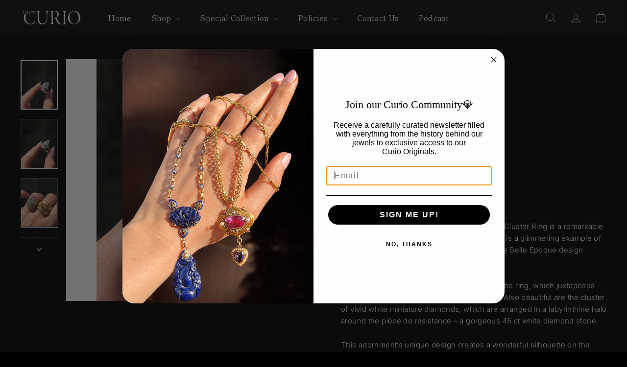

--- FILE ---
content_type: text/html; charset=utf-8
request_url: https://thecurio.nyc/products/art-deco-platinum-and-sapphire-ring-in-18ct-gold
body_size: 28044
content:
<!doctype html>
<html class="no-js" lang="en" dir="ltr">
  <head>
    <meta charset="utf-8">
    <meta http-equiv="X-UA-Compatible" content="IE=edge,chrome=1">
    <meta name="viewport" content="width=device-width,initial-scale=1">
    <meta name="theme-color" content="#fdfeff">
    <link rel="canonical" href="https://thecurio.nyc/products/art-deco-platinum-and-sapphire-ring-in-18ct-gold">
    <link rel="preconnect" href="https://fonts.shopifycdn.com" crossorigin>
    <link rel="dns-prefetch" href="https://ajax.googleapis.com">
    <link rel="dns-prefetch" href="https://maps.googleapis.com">
    <link rel="dns-prefetch" href="https://maps.gstatic.com">
<title>Vintage 1940’s Retro “Plume” Cluster Ring &ndash; Curio Incorporated</title>
<meta name="description" content="Crafted circa 1940’s, this ring is a glimmering example of the ways 1940’s jewelry continued some of the Belle Epoque design traditions. Note the striking 14 carat yellow gold body of the ring, which juxtaposes beautifully against the 14 carat white gold top.">
<meta property="og:site_name" content="Curio Incorporated">
<meta property="og:url" content="https://thecurio.nyc/products/art-deco-platinum-and-sapphire-ring-in-18ct-gold">
<meta property="og:title" content="Vintage 1940’s Retro “Plume” Cluster Ring">
<meta property="og:type" content="product">
<meta property="og:description" content="Crafted circa 1940’s, this ring is a glimmering example of the ways 1940’s jewelry continued some of the Belle Epoque design traditions. Note the striking 14 carat yellow gold body of the ring, which juxtaposes beautifully against the 14 carat white gold top."><meta property="og:image" content="http://thecurio.nyc/cdn/shop/files/IMG_2207.heic?v=1716498636">
  <meta property="og:image:secure_url" content="https://thecurio.nyc/cdn/shop/files/IMG_2207.heic?v=1716498636">
  <meta property="og:image:width" content="3024">
  <meta property="og:image:height" content="4032"><meta name="twitter:site" content="@#">
<meta name="twitter:card" content="summary_large_image">
<meta name="twitter:title" content="Vintage 1940’s Retro “Plume” Cluster Ring">
<meta name="twitter:description" content="Crafted circa 1940’s, this ring is a glimmering example of the ways 1940’s jewelry continued some of the Belle Epoque design traditions. Note the striking 14 carat yellow gold body of the ring, which juxtaposes beautifully against the 14 carat white gold top.">

<style data-shopify>@font-face {
  font-family: "Shippori Mincho";
  font-weight: 400;
  font-style: normal;
  font-display: swap;
  src: url("//thecurio.nyc/cdn/fonts/shippori_mincho/shipporimincho_n4.84f8b7ceff7f95df65cde9ab1ed190e83a4f5b7e.woff2") format("woff2"),
       url("//thecurio.nyc/cdn/fonts/shippori_mincho/shipporimincho_n4.2a4eff622a8c9fcdc3c2b98b39815a9acc98b084.woff") format("woff");
}

  @font-face {
  font-family: Inter;
  font-weight: 300;
  font-style: normal;
  font-display: swap;
  src: url("//thecurio.nyc/cdn/fonts/inter/inter_n3.6faba940d2e90c9f1c2e0c5c2750b84af59fecc0.woff2") format("woff2"),
       url("//thecurio.nyc/cdn/fonts/inter/inter_n3.413aa818ec2103383c4ac7c3744c464d04b4db49.woff") format("woff");
}


  @font-face {
  font-family: Inter;
  font-weight: 600;
  font-style: normal;
  font-display: swap;
  src: url("//thecurio.nyc/cdn/fonts/inter/inter_n6.771af0474a71b3797eb38f3487d6fb79d43b6877.woff2") format("woff2"),
       url("//thecurio.nyc/cdn/fonts/inter/inter_n6.88c903d8f9e157d48b73b7777d0642925bcecde7.woff") format("woff");
}

  @font-face {
  font-family: Inter;
  font-weight: 300;
  font-style: italic;
  font-display: swap;
  src: url("//thecurio.nyc/cdn/fonts/inter/inter_i3.6d51b5c1aff0e6286c06ee460a22e95b7c89d160.woff2") format("woff2"),
       url("//thecurio.nyc/cdn/fonts/inter/inter_i3.125e6a7560f210d08832797e294849204cda4973.woff") format("woff");
}

  @font-face {
  font-family: Inter;
  font-weight: 600;
  font-style: italic;
  font-display: swap;
  src: url("//thecurio.nyc/cdn/fonts/inter/inter_i6.3bbe0fe1c7ee4f282f9c2e296f3e4401a48cbe19.woff2") format("woff2"),
       url("//thecurio.nyc/cdn/fonts/inter/inter_i6.8bea21f57a10d5416ddf685e2c91682ec237876d.woff") format("woff");
}

</style><link href="//thecurio.nyc/cdn/shop/t/40/assets/components.css?v=111602639527114196311759349056" rel="stylesheet" type="text/css" media="all" />

<style data-shopify>:root {
    --color-body: #000000;
    --color-body-alpha-005: rgba(0, 0, 0, 0.05);
    --color-body-dim: #000000;

    --color-border: #434343;

    --color-button-primary: #fdfeff;
    --color-button-primary-light: #ffffff;
    --color-button-primary-dim: #e3f1ff;
    --color-button-primary-text: #000000;

    --color-cart-dot: #f5f2e1;
    --color-cart-dot-text: #23201e;

    --color-footer: #000000;
    --color-footer-border: #20262a;
    --color-footer-text: #001f1a;

    --color-link: #ffffff;

    --color-modal-bg: rgba(0, 0, 0, 0.6);

    --color-nav: #0b0b0c;
    --color-nav-search: #0c0b0b;
    --color-nav-text: #ffffff;

    --color-price: #000000;

    --color-sale-tag: #a68f74;
    --color-sale-tag-text: #000000;

    --color-scheme-1-text: #ffffff;
    --color-scheme-1-bg: #2d503e;
    --color-scheme-2-text: #000000;
    --color-scheme-2-bg: #ffffff;
    --color-scheme-3-text: #ffffff;
    --color-scheme-3-bg: #000000;

    --color-text-body: #ffffff;
    --color-text-body-alpha-005: rgba(255, 255, 255, 0.05);
    --color-text-body-alpha-008: rgba(255, 255, 255, 0.08);
    --color-text-savings: #cac4c4;

    --color-toolbar: #1b1d1e;
    --color-toolbar-text: #ffffff;

    --url-ico-select: url(//thecurio.nyc/cdn/shop/t/40/assets/ico-select.svg);
    --url-swirl-svg: url(//thecurio.nyc/cdn/shop/t/40/assets/swirl.svg);

    --header-padding-bottom: 0;

    --page-top-padding: 35px;
    --page-narrow: 780px;
    --page-width-padding: 40px;
    --grid-gutter: 22px;
    --index-section-padding: 60px;
    --section-header-bottom: 40px;
    --collapsible-icon-width: 12px;

    --size-chart-margin: 30px 0;
    --size-chart-icon-margin: 5px;

    --newsletter-reminder-padding: 20px 30px 20px 25px;

    --text-frame-margin: 10px;

    /*Shop Pay Installments*/
    --color-body-text: #ffffff;
    --color-body: #000000;
    --color-bg: #000000;

    --type-header-primary: "Shippori Mincho";
    --type-header-fallback: serif;
    --type-header-size: 33px;
    --type-header-weight: 400;
    --type-header-line-height: 1.3;
    --type-header-spacing: 0.01em;

    
      --type-header-transform: none;
    

    --type-base-primary:Inter;
    --type-base-fallback:sans-serif;
    --type-base-size: 15px;
    --type-base-weight: 300;
    --type-base-spacing: 0.025em;
    --type-base-line-height: 1.6;

    --color-small-image-bg: #ffffff;
    --color-small-image-bg-dark: #f7f7f7;
    --color-large-image-bg: #000000;
    --color-large-image-bg-light: #212121;

    --icon-stroke-width: 2px;
    --icon-stroke-line-join: round;

    
      --button-radius: 50px;
      --button-padding: 11px 25px;
    

    
      --roundness: 20px;
    

    
      --grid-thickness: 0;
    

    --product-tile-margin: 3%;
    --collection-tile-margin: 0%;

    --swatch-size: 30px;

    
      --swatch-border-radius: 0;
    
  }

  @media screen and (max-width: 768px) {
    :root {
      --page-top-padding: 15px;
      --page-narrow: 330px;
      --page-width-padding: 17px;
      --grid-gutter: 16px;
      --index-section-padding: 40px;
      --section-header-bottom: 25px;
      --collapsible-icon-width: 10px;
      --text-frame-margin: 7px;
      --type-base-size: 13px;

      
        --roundness: 15px;
        --button-padding: 9px 25px;
      
    }
  }</style><link href="//thecurio.nyc/cdn/shop/t/40/assets/overrides.css?v=12070127214440746471759349057" rel="stylesheet" type="text/css" media="all" />
<style data-shopify>:root {
        --product-grid-padding: 10px;
        --input-button-gap: 8px;
      }</style><script async crossorigin fetchpriority="high" src="/cdn/shopifycloud/importmap-polyfill/es-modules-shim.2.4.0.js"></script>
<script>
      document.documentElement.className = document.documentElement.className.replace('no-js', 'js');

      window.theme = window.theme || {};
      theme.settings = {
        themeName: 'Gem',
        themeVersion: '4.0.1', // x-release-please-version
      };
    </script><script type="importmap">
{
  "imports": {
    "@archetype-themes/custom-elements/base-media": "//thecurio.nyc/cdn/shop/t/40/assets/base-media.js?v=180215418933095669231759349056",
    "@archetype-themes/custom-elements/disclosure": "//thecurio.nyc/cdn/shop/t/40/assets/disclosure.js?v=182459945533096787091759349056",
    "@archetype-themes/custom-elements/header-search": "//thecurio.nyc/cdn/shop/t/40/assets/header-search.js?v=14790263600647437351759349056",
    "@archetype-themes/custom-elements/product-recommendations": "//thecurio.nyc/cdn/shop/t/40/assets/product-recommendations.js?v=76410797257285949611759349057",
    "@archetype-themes/custom-elements/swatches": "//thecurio.nyc/cdn/shop/t/40/assets/swatches.js?v=115748111205220542111759349058",
    "@archetype-themes/custom-elements/theme-element": "//thecurio.nyc/cdn/shop/t/40/assets/theme-element.js?v=23783870107938227301759349058",
    "@archetype-themes/modules/cart-form": "//thecurio.nyc/cdn/shop/t/40/assets/cart-form.js?v=112467115607385685851759349056",
    "@archetype-themes/modules/clone-footer": "//thecurio.nyc/cdn/shop/t/40/assets/clone-footer.js?v=65189253863211222311759349056",
    "@archetype-themes/modules/collection-sidebar": "//thecurio.nyc/cdn/shop/t/40/assets/collection-sidebar.js?v=1325888889692973131759349056",
    "@archetype-themes/modules/drawers": "//thecurio.nyc/cdn/shop/t/40/assets/drawers.js?v=133655453772475736011759349056",
    "@archetype-themes/modules/modal": "//thecurio.nyc/cdn/shop/t/40/assets/modal.js?v=158707362359803246971759349057",
    "@archetype-themes/modules/nav-dropdown": "//thecurio.nyc/cdn/shop/t/40/assets/nav-dropdown.js?v=161891049847192907061759349057",
    "@archetype-themes/modules/photoswipe": "//thecurio.nyc/cdn/shop/t/40/assets/photoswipe.js?v=26893319410327140681759349057",
    "@archetype-themes/modules/slideshow": "//thecurio.nyc/cdn/shop/t/40/assets/slideshow.js?v=126977017077271715931759349058",
    "@archetype-themes/utils/a11y": "//thecurio.nyc/cdn/shop/t/40/assets/a11y.js?v=42141139595583154601759349056",
    "@archetype-themes/utils/ajax-renderer": "//thecurio.nyc/cdn/shop/t/40/assets/ajax-renderer.js?v=17957378971572593961759349056",
    "@archetype-themes/utils/currency": "//thecurio.nyc/cdn/shop/t/40/assets/currency.js?v=93335643952206747231759349056",
    "@archetype-themes/utils/events": "//thecurio.nyc/cdn/shop/t/40/assets/events.js?v=41484686344495800011759349056",
    "@archetype-themes/utils/product-loader": "//thecurio.nyc/cdn/shop/t/40/assets/product-loader.js?v=71947287259713254281759349057",
    "@archetype-themes/utils/resource-loader": "//thecurio.nyc/cdn/shop/t/40/assets/resource-loader.js?v=81301169148003274841759349057",
    "@archetype-themes/utils/storage": "//thecurio.nyc/cdn/shop/t/40/assets/storage.js?v=165714144265540632071759349058",
    "@archetype-themes/utils/theme-editor-event-handler-mixin": "//thecurio.nyc/cdn/shop/t/40/assets/theme-editor-event-handler-mixin.js?v=114462069356338668731759349058",
    "@archetype-themes/utils/utils": "//thecurio.nyc/cdn/shop/t/40/assets/utils.js?v=117964846174238173191759349058",
    "@archetype-themes/vendors/flickity": "//thecurio.nyc/cdn/shop/t/40/assets/flickity.js?v=180040601754775719741759349056",
    "@archetype-themes/vendors/flickity-fade": "//thecurio.nyc/cdn/shop/t/40/assets/flickity-fade.js?v=7618156608010510071759349056",
    "@archetype-themes/vendors/in-view": "//thecurio.nyc/cdn/shop/t/40/assets/in-view.js?v=158303221847540477331759349057",
    "@archetype-themes/vendors/photoswipe-ui-default.min": "//thecurio.nyc/cdn/shop/t/40/assets/photoswipe-ui-default.min.js?v=153569421128418950921759349057",
    "@archetype-themes/vendors/photoswipe.min": "//thecurio.nyc/cdn/shop/t/40/assets/photoswipe.min.js?v=159595140210348923361759349057",
    "components/add-to-cart": "//thecurio.nyc/cdn/shop/t/40/assets/add-to-cart.js?v=157761415605003885381759349056",
    "components/announcement-bar": "//thecurio.nyc/cdn/shop/t/40/assets/announcement-bar.js?v=121029201872210647121759349056",
    "components/block-buy-buttons": "//thecurio.nyc/cdn/shop/t/40/assets/block-buy-buttons.js?v=56380689241029412871759349056",
    "components/block-price": "//thecurio.nyc/cdn/shop/t/40/assets/block-price.js?v=174793000406617112591759349056",
    "components/block-variant-picker": "//thecurio.nyc/cdn/shop/t/40/assets/block-variant-picker.js?v=100675464509634971691759349056",
    "components/cart-note": "//thecurio.nyc/cdn/shop/t/40/assets/cart-note.js?v=56198602689862001351759349056",
    "components/close-cart": "//thecurio.nyc/cdn/shop/t/40/assets/close-cart.js?v=122851508247342011791759349056",
    "components/collapsible": "//thecurio.nyc/cdn/shop/t/40/assets/collapsible.js?v=177773173634684916621759349056",
    "components/collection-mobile-filters": "//thecurio.nyc/cdn/shop/t/40/assets/collection-mobile-filters.js?v=141085733159431533581759349056",
    "components/gift-card-recipient-form": "//thecurio.nyc/cdn/shop/t/40/assets/gift-card-recipient-form.js?v=25114532869471163621759349056",
    "components/header-cart-drawer": "//thecurio.nyc/cdn/shop/t/40/assets/header-cart-drawer.js?v=10438076937880405391759349056",
    "components/header-drawer": "//thecurio.nyc/cdn/shop/t/40/assets/header-drawer.js?v=12194218155632391321759349056",
    "components/header-mobile-nav": "//thecurio.nyc/cdn/shop/t/40/assets/header-mobile-nav.js?v=77324086688366174111759349056",
    "components/header-nav": "//thecurio.nyc/cdn/shop/t/40/assets/header-nav.js?v=134448756228213604281759349056",
    "components/item-grid": "//thecurio.nyc/cdn/shop/t/40/assets/item-grid.js?v=109905781791598941741759349057",
    "components/lightbox": "//thecurio.nyc/cdn/shop/t/40/assets/lightbox.js?v=156646539613027545861759349057",
    "components/map": "//thecurio.nyc/cdn/shop/t/40/assets/map.js?v=113321260895345124881759349057",
    "components/model-media": "//thecurio.nyc/cdn/shop/t/40/assets/model-media.js?v=72293555598817173731759349057",
    "components/newsletter-reminder": "//thecurio.nyc/cdn/shop/t/40/assets/newsletter-reminder.js?v=35744343425145152751759349057",
    "components/parallax-image": "//thecurio.nyc/cdn/shop/t/40/assets/parallax-image.js?v=59188309605188605141759349057",
    "components/predictive-search": "//thecurio.nyc/cdn/shop/t/40/assets/predictive-search.js?v=165210660372665716981759349057",
    "components/price-range": "//thecurio.nyc/cdn/shop/t/40/assets/price-range.js?v=87243038936141742371759349057",
    "components/product-images": "//thecurio.nyc/cdn/shop/t/40/assets/product-images.js?v=101208797313625026491759349057",
    "components/product-inventory": "//thecurio.nyc/cdn/shop/t/40/assets/product-inventory.js?v=69607211263097186841759349057",
    "components/quantity-selector": "//thecurio.nyc/cdn/shop/t/40/assets/quantity-selector.js?v=29811676615099985201759349057",
    "components/quick-add": "//thecurio.nyc/cdn/shop/t/40/assets/quick-add.js?v=112070224713420499361759349057",
    "components/quick-shop": "//thecurio.nyc/cdn/shop/t/40/assets/quick-shop.js?v=169214600794817870211759349057",
    "components/rte": "//thecurio.nyc/cdn/shop/t/40/assets/rte.js?v=175428553801475883871759349057",
    "components/section-advanced-accordion": "//thecurio.nyc/cdn/shop/t/40/assets/section-advanced-accordion.js?v=172994900201510659141759349057",
    "components/section-age-verification-popup": "//thecurio.nyc/cdn/shop/t/40/assets/section-age-verification-popup.js?v=133696332194319723851759349057",
    "components/section-background-image-text": "//thecurio.nyc/cdn/shop/t/40/assets/section-background-image-text.js?v=21722524035606903071759349057",
    "components/section-collection-header": "//thecurio.nyc/cdn/shop/t/40/assets/section-collection-header.js?v=38468508189529151931759349057",
    "components/section-countdown": "//thecurio.nyc/cdn/shop/t/40/assets/section-countdown.js?v=75237863181774550081759349057",
    "components/section-footer": "//thecurio.nyc/cdn/shop/t/40/assets/section-footer.js?v=148713697742347807881759349057",
    "components/section-header": "//thecurio.nyc/cdn/shop/t/40/assets/section-header.js?v=146891184291599232001759349057",
    "components/section-hotspots": "//thecurio.nyc/cdn/shop/t/40/assets/section-hotspots.js?v=123038301200020945031759349057",
    "components/section-image-compare": "//thecurio.nyc/cdn/shop/t/40/assets/section-image-compare.js?v=84708806597935999591759349057",
    "components/section-main-addresses": "//thecurio.nyc/cdn/shop/t/40/assets/section-main-addresses.js?v=38269558316828166111759349057",
    "components/section-main-cart": "//thecurio.nyc/cdn/shop/t/40/assets/section-main-cart.js?v=104282612614769570861759349057",
    "components/section-main-login": "//thecurio.nyc/cdn/shop/t/40/assets/section-main-login.js?v=141583384861984065451759349057",
    "components/section-media-text": "//thecurio.nyc/cdn/shop/t/40/assets/section-media-text.js?v=137615336764249550981759349058",
    "components/section-more-products-vendor": "//thecurio.nyc/cdn/shop/t/40/assets/section-more-products-vendor.js?v=139037179476081649891759349058",
    "components/section-newsletter-popup": "//thecurio.nyc/cdn/shop/t/40/assets/section-newsletter-popup.js?v=14748164573072822331759349058",
    "components/section-password-header": "//thecurio.nyc/cdn/shop/t/40/assets/section-password-header.js?v=180461259096248157561759349058",
    "components/section-recently-viewed": "//thecurio.nyc/cdn/shop/t/40/assets/section-recently-viewed.js?v=55908193119123770971759349058",
    "components/section-testimonials": "//thecurio.nyc/cdn/shop/t/40/assets/section-testimonials.js?v=1105492954700041671759349058",
    "components/store-availability": "//thecurio.nyc/cdn/shop/t/40/assets/store-availability.js?v=3599424513449990531759349058",
    "components/theme-editor": "//thecurio.nyc/cdn/shop/t/40/assets/theme-editor.js?v=7962243367912863361759349058",
    "components/toggle-cart": "//thecurio.nyc/cdn/shop/t/40/assets/toggle-cart.js?v=38431333347854231931759349058",
    "components/toggle-menu": "//thecurio.nyc/cdn/shop/t/40/assets/toggle-menu.js?v=184417730195572818991759349058",
    "components/toggle-search": "//thecurio.nyc/cdn/shop/t/40/assets/toggle-search.js?v=152152935064256525541759349058",
    "components/tool-tip": "//thecurio.nyc/cdn/shop/t/40/assets/tool-tip.js?v=111952048857288946281759349058",
    "components/tool-tip-trigger": "//thecurio.nyc/cdn/shop/t/40/assets/tool-tip-trigger.js?v=51579085798980736711759349058",
    "components/variant-sku": "//thecurio.nyc/cdn/shop/t/40/assets/variant-sku.js?v=181636493864733257641759349058",
    "components/video-media": "//thecurio.nyc/cdn/shop/t/40/assets/video-media.js?v=117747228584985477391759349058",
    "nouislider": "//thecurio.nyc/cdn/shop/t/40/assets/nouislider.js?v=100438778919154896961759349057"
  }
}
</script>
<script>
  if (!(HTMLScriptElement.supports && HTMLScriptElement.supports('importmap'))) {
    const el = document.createElement('script')
    el.async = true
    el.src = "//thecurio.nyc/cdn/shop/t/40/assets/es-module-shims.min.js?v=3197203922110785981759349056"
    document.head.appendChild(el)
  }
</script>

<script type="module" src="//thecurio.nyc/cdn/shop/t/40/assets/is-land.min.js?v=92343381495565747271759349057"></script>



<script type="module">
  try {
    const importMap = document.querySelector('script[type="importmap"]')
    const importMapJson = JSON.parse(importMap.textContent)
    const importMapModules = Object.values(importMapJson.imports)
    for (let i = 0; i < importMapModules.length; i++) {
      const link = document.createElement('link')
      link.rel = 'modulepreload'
      link.href = importMapModules[i]
      document.head.appendChild(link)
    }
  } catch (e) {
    console.error(e)
  }
</script>

<script>window.performance && window.performance.mark && window.performance.mark('shopify.content_for_header.start');</script><meta name="google-site-verification" content="2sObSOAd34DrSFIyT_ALdvHR9_Hsu2AlRQkq8F7mkKk">
<meta name="facebook-domain-verification" content="u14lhkoqkg4hnvpfhv7a8nczzdl7j7">
<meta name="facebook-domain-verification" content="a5n570ipfg624v7y1102q9dp602a2j">
<meta name="facebook-domain-verification" content="tc9ur8gog18e6dg2ha8a0iqicutsdv">
<meta name="google-site-verification" content="wva5u5UjgOhmVbgdULUAs3zfK9MI9aByMmZ16NfHHiU">
<meta name="google-site-verification" content="1SL9L-mID1ua99t-JQheUs83j1fJ4pN9mt9tfMJtPXk">
<meta name="google-site-verification" content="Us6EbE96ee2Kf4LBiNpgrlMxjD--a95ptMqO7JjD9fM">
<meta id="shopify-digital-wallet" name="shopify-digital-wallet" content="/2668888123/digital_wallets/dialog">
<meta name="shopify-checkout-api-token" content="103766513a9e239661922b1925d54d1c">
<meta id="in-context-paypal-metadata" data-shop-id="2668888123" data-venmo-supported="false" data-environment="production" data-locale="en_US" data-paypal-v4="true" data-currency="USD">
<link rel="alternate" type="application/json+oembed" href="https://thecurio.nyc/products/art-deco-platinum-and-sapphire-ring-in-18ct-gold.oembed">
<script async="async" src="/checkouts/internal/preloads.js?locale=en-US"></script>
<link rel="preconnect" href="https://shop.app" crossorigin="anonymous">
<script async="async" src="https://shop.app/checkouts/internal/preloads.js?locale=en-US&shop_id=2668888123" crossorigin="anonymous"></script>
<script id="apple-pay-shop-capabilities" type="application/json">{"shopId":2668888123,"countryCode":"US","currencyCode":"USD","merchantCapabilities":["supports3DS"],"merchantId":"gid:\/\/shopify\/Shop\/2668888123","merchantName":"Curio Incorporated","requiredBillingContactFields":["postalAddress","email","phone"],"requiredShippingContactFields":["postalAddress","email","phone"],"shippingType":"shipping","supportedNetworks":["visa","masterCard","amex","discover","elo","jcb"],"total":{"type":"pending","label":"Curio Incorporated","amount":"1.00"},"shopifyPaymentsEnabled":true,"supportsSubscriptions":true}</script>
<script id="shopify-features" type="application/json">{"accessToken":"103766513a9e239661922b1925d54d1c","betas":["rich-media-storefront-analytics"],"domain":"thecurio.nyc","predictiveSearch":true,"shopId":2668888123,"locale":"en"}</script>
<script>var Shopify = Shopify || {};
Shopify.shop = "the-lovelie-ladies-curio.myshopify.com";
Shopify.locale = "en";
Shopify.currency = {"active":"USD","rate":"1.0"};
Shopify.country = "US";
Shopify.theme = {"name":"Gem","id":152147689703,"schema_name":"Gem","schema_version":"4.0.1","theme_store_id":2222,"role":"main"};
Shopify.theme.handle = "null";
Shopify.theme.style = {"id":null,"handle":null};
Shopify.cdnHost = "thecurio.nyc/cdn";
Shopify.routes = Shopify.routes || {};
Shopify.routes.root = "/";</script>
<script type="module">!function(o){(o.Shopify=o.Shopify||{}).modules=!0}(window);</script>
<script>!function(o){function n(){var o=[];function n(){o.push(Array.prototype.slice.apply(arguments))}return n.q=o,n}var t=o.Shopify=o.Shopify||{};t.loadFeatures=n(),t.autoloadFeatures=n()}(window);</script>
<script>
  window.ShopifyPay = window.ShopifyPay || {};
  window.ShopifyPay.apiHost = "shop.app\/pay";
  window.ShopifyPay.redirectState = null;
</script>
<script id="shop-js-analytics" type="application/json">{"pageType":"product"}</script>
<script defer="defer" async type="module" src="//thecurio.nyc/cdn/shopifycloud/shop-js/modules/v2/client.init-shop-cart-sync_C5BV16lS.en.esm.js"></script>
<script defer="defer" async type="module" src="//thecurio.nyc/cdn/shopifycloud/shop-js/modules/v2/chunk.common_CygWptCX.esm.js"></script>
<script type="module">
  await import("//thecurio.nyc/cdn/shopifycloud/shop-js/modules/v2/client.init-shop-cart-sync_C5BV16lS.en.esm.js");
await import("//thecurio.nyc/cdn/shopifycloud/shop-js/modules/v2/chunk.common_CygWptCX.esm.js");

  window.Shopify.SignInWithShop?.initShopCartSync?.({"fedCMEnabled":true,"windoidEnabled":true});

</script>
<script defer="defer" async type="module" src="//thecurio.nyc/cdn/shopifycloud/shop-js/modules/v2/client.payment-terms_CZxnsJam.en.esm.js"></script>
<script defer="defer" async type="module" src="//thecurio.nyc/cdn/shopifycloud/shop-js/modules/v2/chunk.common_CygWptCX.esm.js"></script>
<script defer="defer" async type="module" src="//thecurio.nyc/cdn/shopifycloud/shop-js/modules/v2/chunk.modal_D71HUcav.esm.js"></script>
<script type="module">
  await import("//thecurio.nyc/cdn/shopifycloud/shop-js/modules/v2/client.payment-terms_CZxnsJam.en.esm.js");
await import("//thecurio.nyc/cdn/shopifycloud/shop-js/modules/v2/chunk.common_CygWptCX.esm.js");
await import("//thecurio.nyc/cdn/shopifycloud/shop-js/modules/v2/chunk.modal_D71HUcav.esm.js");

  
</script>
<script>
  window.Shopify = window.Shopify || {};
  if (!window.Shopify.featureAssets) window.Shopify.featureAssets = {};
  window.Shopify.featureAssets['shop-js'] = {"shop-cart-sync":["modules/v2/client.shop-cart-sync_ZFArdW7E.en.esm.js","modules/v2/chunk.common_CygWptCX.esm.js"],"init-fed-cm":["modules/v2/client.init-fed-cm_CmiC4vf6.en.esm.js","modules/v2/chunk.common_CygWptCX.esm.js"],"shop-button":["modules/v2/client.shop-button_tlx5R9nI.en.esm.js","modules/v2/chunk.common_CygWptCX.esm.js"],"shop-cash-offers":["modules/v2/client.shop-cash-offers_DOA2yAJr.en.esm.js","modules/v2/chunk.common_CygWptCX.esm.js","modules/v2/chunk.modal_D71HUcav.esm.js"],"init-windoid":["modules/v2/client.init-windoid_sURxWdc1.en.esm.js","modules/v2/chunk.common_CygWptCX.esm.js"],"shop-toast-manager":["modules/v2/client.shop-toast-manager_ClPi3nE9.en.esm.js","modules/v2/chunk.common_CygWptCX.esm.js"],"init-shop-email-lookup-coordinator":["modules/v2/client.init-shop-email-lookup-coordinator_B8hsDcYM.en.esm.js","modules/v2/chunk.common_CygWptCX.esm.js"],"init-shop-cart-sync":["modules/v2/client.init-shop-cart-sync_C5BV16lS.en.esm.js","modules/v2/chunk.common_CygWptCX.esm.js"],"avatar":["modules/v2/client.avatar_BTnouDA3.en.esm.js"],"pay-button":["modules/v2/client.pay-button_FdsNuTd3.en.esm.js","modules/v2/chunk.common_CygWptCX.esm.js"],"init-customer-accounts":["modules/v2/client.init-customer-accounts_DxDtT_ad.en.esm.js","modules/v2/client.shop-login-button_C5VAVYt1.en.esm.js","modules/v2/chunk.common_CygWptCX.esm.js","modules/v2/chunk.modal_D71HUcav.esm.js"],"init-shop-for-new-customer-accounts":["modules/v2/client.init-shop-for-new-customer-accounts_ChsxoAhi.en.esm.js","modules/v2/client.shop-login-button_C5VAVYt1.en.esm.js","modules/v2/chunk.common_CygWptCX.esm.js","modules/v2/chunk.modal_D71HUcav.esm.js"],"shop-login-button":["modules/v2/client.shop-login-button_C5VAVYt1.en.esm.js","modules/v2/chunk.common_CygWptCX.esm.js","modules/v2/chunk.modal_D71HUcav.esm.js"],"init-customer-accounts-sign-up":["modules/v2/client.init-customer-accounts-sign-up_CPSyQ0Tj.en.esm.js","modules/v2/client.shop-login-button_C5VAVYt1.en.esm.js","modules/v2/chunk.common_CygWptCX.esm.js","modules/v2/chunk.modal_D71HUcav.esm.js"],"shop-follow-button":["modules/v2/client.shop-follow-button_Cva4Ekp9.en.esm.js","modules/v2/chunk.common_CygWptCX.esm.js","modules/v2/chunk.modal_D71HUcav.esm.js"],"checkout-modal":["modules/v2/client.checkout-modal_BPM8l0SH.en.esm.js","modules/v2/chunk.common_CygWptCX.esm.js","modules/v2/chunk.modal_D71HUcav.esm.js"],"lead-capture":["modules/v2/client.lead-capture_Bi8yE_yS.en.esm.js","modules/v2/chunk.common_CygWptCX.esm.js","modules/v2/chunk.modal_D71HUcav.esm.js"],"shop-login":["modules/v2/client.shop-login_D6lNrXab.en.esm.js","modules/v2/chunk.common_CygWptCX.esm.js","modules/v2/chunk.modal_D71HUcav.esm.js"],"payment-terms":["modules/v2/client.payment-terms_CZxnsJam.en.esm.js","modules/v2/chunk.common_CygWptCX.esm.js","modules/v2/chunk.modal_D71HUcav.esm.js"]};
</script>
<script>(function() {
  var isLoaded = false;
  function asyncLoad() {
    if (isLoaded) return;
    isLoaded = true;
    var urls = ["https:\/\/static.klaviyo.com\/onsite\/js\/YrxRRj\/klaviyo.js?company_id=YrxRRj\u0026shop=the-lovelie-ladies-curio.myshopify.com","\/\/cdn.shopify.com\/proxy\/544225e72379bb48573ec86a703481909d2e8d41262ec185c094e956e8c03046\/bucket.useifsapp.com\/theme-files-min\/js\/ifs-script-tag-min.js?v=2\u0026shop=the-lovelie-ladies-curio.myshopify.com\u0026sp-cache-control=cHVibGljLCBtYXgtYWdlPTkwMA"];
    for (var i = 0; i < urls.length; i++) {
      var s = document.createElement('script');
      s.type = 'text/javascript';
      s.async = true;
      s.src = urls[i];
      var x = document.getElementsByTagName('script')[0];
      x.parentNode.insertBefore(s, x);
    }
  };
  if(window.attachEvent) {
    window.attachEvent('onload', asyncLoad);
  } else {
    window.addEventListener('load', asyncLoad, false);
  }
})();</script>
<script id="__st">var __st={"a":2668888123,"offset":-18000,"reqid":"636569d3-4095-4447-b456-8b55b1e9c658-1768632947","pageurl":"thecurio.nyc\/products\/art-deco-platinum-and-sapphire-ring-in-18ct-gold","u":"c6cd224cf5d0","p":"product","rtyp":"product","rid":8869456478439};</script>
<script>window.ShopifyPaypalV4VisibilityTracking = true;</script>
<script id="captcha-bootstrap">!function(){'use strict';const t='contact',e='account',n='new_comment',o=[[t,t],['blogs',n],['comments',n],[t,'customer']],c=[[e,'customer_login'],[e,'guest_login'],[e,'recover_customer_password'],[e,'create_customer']],r=t=>t.map((([t,e])=>`form[action*='/${t}']:not([data-nocaptcha='true']) input[name='form_type'][value='${e}']`)).join(','),a=t=>()=>t?[...document.querySelectorAll(t)].map((t=>t.form)):[];function s(){const t=[...o],e=r(t);return a(e)}const i='password',u='form_key',d=['recaptcha-v3-token','g-recaptcha-response','h-captcha-response',i],f=()=>{try{return window.sessionStorage}catch{return}},m='__shopify_v',_=t=>t.elements[u];function p(t,e,n=!1){try{const o=window.sessionStorage,c=JSON.parse(o.getItem(e)),{data:r}=function(t){const{data:e,action:n}=t;return t[m]||n?{data:e,action:n}:{data:t,action:n}}(c);for(const[e,n]of Object.entries(r))t.elements[e]&&(t.elements[e].value=n);n&&o.removeItem(e)}catch(o){console.error('form repopulation failed',{error:o})}}const l='form_type',E='cptcha';function T(t){t.dataset[E]=!0}const w=window,h=w.document,L='Shopify',v='ce_forms',y='captcha';let A=!1;((t,e)=>{const n=(g='f06e6c50-85a8-45c8-87d0-21a2b65856fe',I='https://cdn.shopify.com/shopifycloud/storefront-forms-hcaptcha/ce_storefront_forms_captcha_hcaptcha.v1.5.2.iife.js',D={infoText:'Protected by hCaptcha',privacyText:'Privacy',termsText:'Terms'},(t,e,n)=>{const o=w[L][v],c=o.bindForm;if(c)return c(t,g,e,D).then(n);var r;o.q.push([[t,g,e,D],n]),r=I,A||(h.body.append(Object.assign(h.createElement('script'),{id:'captcha-provider',async:!0,src:r})),A=!0)});var g,I,D;w[L]=w[L]||{},w[L][v]=w[L][v]||{},w[L][v].q=[],w[L][y]=w[L][y]||{},w[L][y].protect=function(t,e){n(t,void 0,e),T(t)},Object.freeze(w[L][y]),function(t,e,n,w,h,L){const[v,y,A,g]=function(t,e,n){const i=e?o:[],u=t?c:[],d=[...i,...u],f=r(d),m=r(i),_=r(d.filter((([t,e])=>n.includes(e))));return[a(f),a(m),a(_),s()]}(w,h,L),I=t=>{const e=t.target;return e instanceof HTMLFormElement?e:e&&e.form},D=t=>v().includes(t);t.addEventListener('submit',(t=>{const e=I(t);if(!e)return;const n=D(e)&&!e.dataset.hcaptchaBound&&!e.dataset.recaptchaBound,o=_(e),c=g().includes(e)&&(!o||!o.value);(n||c)&&t.preventDefault(),c&&!n&&(function(t){try{if(!f())return;!function(t){const e=f();if(!e)return;const n=_(t);if(!n)return;const o=n.value;o&&e.removeItem(o)}(t);const e=Array.from(Array(32),(()=>Math.random().toString(36)[2])).join('');!function(t,e){_(t)||t.append(Object.assign(document.createElement('input'),{type:'hidden',name:u})),t.elements[u].value=e}(t,e),function(t,e){const n=f();if(!n)return;const o=[...t.querySelectorAll(`input[type='${i}']`)].map((({name:t})=>t)),c=[...d,...o],r={};for(const[a,s]of new FormData(t).entries())c.includes(a)||(r[a]=s);n.setItem(e,JSON.stringify({[m]:1,action:t.action,data:r}))}(t,e)}catch(e){console.error('failed to persist form',e)}}(e),e.submit())}));const S=(t,e)=>{t&&!t.dataset[E]&&(n(t,e.some((e=>e===t))),T(t))};for(const o of['focusin','change'])t.addEventListener(o,(t=>{const e=I(t);D(e)&&S(e,y())}));const B=e.get('form_key'),M=e.get(l),P=B&&M;t.addEventListener('DOMContentLoaded',(()=>{const t=y();if(P)for(const e of t)e.elements[l].value===M&&p(e,B);[...new Set([...A(),...v().filter((t=>'true'===t.dataset.shopifyCaptcha))])].forEach((e=>S(e,t)))}))}(h,new URLSearchParams(w.location.search),n,t,e,['guest_login'])})(!0,!0)}();</script>
<script integrity="sha256-4kQ18oKyAcykRKYeNunJcIwy7WH5gtpwJnB7kiuLZ1E=" data-source-attribution="shopify.loadfeatures" defer="defer" src="//thecurio.nyc/cdn/shopifycloud/storefront/assets/storefront/load_feature-a0a9edcb.js" crossorigin="anonymous"></script>
<script crossorigin="anonymous" defer="defer" src="//thecurio.nyc/cdn/shopifycloud/storefront/assets/shopify_pay/storefront-65b4c6d7.js?v=20250812"></script>
<script data-source-attribution="shopify.dynamic_checkout.dynamic.init">var Shopify=Shopify||{};Shopify.PaymentButton=Shopify.PaymentButton||{isStorefrontPortableWallets:!0,init:function(){window.Shopify.PaymentButton.init=function(){};var t=document.createElement("script");t.src="https://thecurio.nyc/cdn/shopifycloud/portable-wallets/latest/portable-wallets.en.js",t.type="module",document.head.appendChild(t)}};
</script>
<script data-source-attribution="shopify.dynamic_checkout.buyer_consent">
  function portableWalletsHideBuyerConsent(e){var t=document.getElementById("shopify-buyer-consent"),n=document.getElementById("shopify-subscription-policy-button");t&&n&&(t.classList.add("hidden"),t.setAttribute("aria-hidden","true"),n.removeEventListener("click",e))}function portableWalletsShowBuyerConsent(e){var t=document.getElementById("shopify-buyer-consent"),n=document.getElementById("shopify-subscription-policy-button");t&&n&&(t.classList.remove("hidden"),t.removeAttribute("aria-hidden"),n.addEventListener("click",e))}window.Shopify?.PaymentButton&&(window.Shopify.PaymentButton.hideBuyerConsent=portableWalletsHideBuyerConsent,window.Shopify.PaymentButton.showBuyerConsent=portableWalletsShowBuyerConsent);
</script>
<script>
  function portableWalletsCleanup(e){e&&e.src&&console.error("Failed to load portable wallets script "+e.src);var t=document.querySelectorAll("shopify-accelerated-checkout .shopify-payment-button__skeleton, shopify-accelerated-checkout-cart .wallet-cart-button__skeleton"),e=document.getElementById("shopify-buyer-consent");for(let e=0;e<t.length;e++)t[e].remove();e&&e.remove()}function portableWalletsNotLoadedAsModule(e){e instanceof ErrorEvent&&"string"==typeof e.message&&e.message.includes("import.meta")&&"string"==typeof e.filename&&e.filename.includes("portable-wallets")&&(window.removeEventListener("error",portableWalletsNotLoadedAsModule),window.Shopify.PaymentButton.failedToLoad=e,"loading"===document.readyState?document.addEventListener("DOMContentLoaded",window.Shopify.PaymentButton.init):window.Shopify.PaymentButton.init())}window.addEventListener("error",portableWalletsNotLoadedAsModule);
</script>

<script type="module" src="https://thecurio.nyc/cdn/shopifycloud/portable-wallets/latest/portable-wallets.en.js" onError="portableWalletsCleanup(this)" crossorigin="anonymous"></script>
<script nomodule>
  document.addEventListener("DOMContentLoaded", portableWalletsCleanup);
</script>

<link id="shopify-accelerated-checkout-styles" rel="stylesheet" media="screen" href="https://thecurio.nyc/cdn/shopifycloud/portable-wallets/latest/accelerated-checkout-backwards-compat.css" crossorigin="anonymous">
<style id="shopify-accelerated-checkout-cart">
        #shopify-buyer-consent {
  margin-top: 1em;
  display: inline-block;
  width: 100%;
}

#shopify-buyer-consent.hidden {
  display: none;
}

#shopify-subscription-policy-button {
  background: none;
  border: none;
  padding: 0;
  text-decoration: underline;
  font-size: inherit;
  cursor: pointer;
}

#shopify-subscription-policy-button::before {
  box-shadow: none;
}

      </style>

<script>window.performance && window.performance.mark && window.performance.mark('shopify.content_for_header.end');</script>

    <script src="//thecurio.nyc/cdn/shop/t/40/assets/theme.js?v=41119355475365709841759349058" defer="defer"></script>
  <link href="https://monorail-edge.shopifysvc.com" rel="dns-prefetch">
<script>(function(){if ("sendBeacon" in navigator && "performance" in window) {try {var session_token_from_headers = performance.getEntriesByType('navigation')[0].serverTiming.find(x => x.name == '_s').description;} catch {var session_token_from_headers = undefined;}var session_cookie_matches = document.cookie.match(/_shopify_s=([^;]*)/);var session_token_from_cookie = session_cookie_matches && session_cookie_matches.length === 2 ? session_cookie_matches[1] : "";var session_token = session_token_from_headers || session_token_from_cookie || "";function handle_abandonment_event(e) {var entries = performance.getEntries().filter(function(entry) {return /monorail-edge.shopifysvc.com/.test(entry.name);});if (!window.abandonment_tracked && entries.length === 0) {window.abandonment_tracked = true;var currentMs = Date.now();var navigation_start = performance.timing.navigationStart;var payload = {shop_id: 2668888123,url: window.location.href,navigation_start,duration: currentMs - navigation_start,session_token,page_type: "product"};window.navigator.sendBeacon("https://monorail-edge.shopifysvc.com/v1/produce", JSON.stringify({schema_id: "online_store_buyer_site_abandonment/1.1",payload: payload,metadata: {event_created_at_ms: currentMs,event_sent_at_ms: currentMs}}));}}window.addEventListener('pagehide', handle_abandonment_event);}}());</script>
<script id="web-pixels-manager-setup">(function e(e,d,r,n,o){if(void 0===o&&(o={}),!Boolean(null===(a=null===(i=window.Shopify)||void 0===i?void 0:i.analytics)||void 0===a?void 0:a.replayQueue)){var i,a;window.Shopify=window.Shopify||{};var t=window.Shopify;t.analytics=t.analytics||{};var s=t.analytics;s.replayQueue=[],s.publish=function(e,d,r){return s.replayQueue.push([e,d,r]),!0};try{self.performance.mark("wpm:start")}catch(e){}var l=function(){var e={modern:/Edge?\/(1{2}[4-9]|1[2-9]\d|[2-9]\d{2}|\d{4,})\.\d+(\.\d+|)|Firefox\/(1{2}[4-9]|1[2-9]\d|[2-9]\d{2}|\d{4,})\.\d+(\.\d+|)|Chrom(ium|e)\/(9{2}|\d{3,})\.\d+(\.\d+|)|(Maci|X1{2}).+ Version\/(15\.\d+|(1[6-9]|[2-9]\d|\d{3,})\.\d+)([,.]\d+|)( \(\w+\)|)( Mobile\/\w+|) Safari\/|Chrome.+OPR\/(9{2}|\d{3,})\.\d+\.\d+|(CPU[ +]OS|iPhone[ +]OS|CPU[ +]iPhone|CPU IPhone OS|CPU iPad OS)[ +]+(15[._]\d+|(1[6-9]|[2-9]\d|\d{3,})[._]\d+)([._]\d+|)|Android:?[ /-](13[3-9]|1[4-9]\d|[2-9]\d{2}|\d{4,})(\.\d+|)(\.\d+|)|Android.+Firefox\/(13[5-9]|1[4-9]\d|[2-9]\d{2}|\d{4,})\.\d+(\.\d+|)|Android.+Chrom(ium|e)\/(13[3-9]|1[4-9]\d|[2-9]\d{2}|\d{4,})\.\d+(\.\d+|)|SamsungBrowser\/([2-9]\d|\d{3,})\.\d+/,legacy:/Edge?\/(1[6-9]|[2-9]\d|\d{3,})\.\d+(\.\d+|)|Firefox\/(5[4-9]|[6-9]\d|\d{3,})\.\d+(\.\d+|)|Chrom(ium|e)\/(5[1-9]|[6-9]\d|\d{3,})\.\d+(\.\d+|)([\d.]+$|.*Safari\/(?![\d.]+ Edge\/[\d.]+$))|(Maci|X1{2}).+ Version\/(10\.\d+|(1[1-9]|[2-9]\d|\d{3,})\.\d+)([,.]\d+|)( \(\w+\)|)( Mobile\/\w+|) Safari\/|Chrome.+OPR\/(3[89]|[4-9]\d|\d{3,})\.\d+\.\d+|(CPU[ +]OS|iPhone[ +]OS|CPU[ +]iPhone|CPU IPhone OS|CPU iPad OS)[ +]+(10[._]\d+|(1[1-9]|[2-9]\d|\d{3,})[._]\d+)([._]\d+|)|Android:?[ /-](13[3-9]|1[4-9]\d|[2-9]\d{2}|\d{4,})(\.\d+|)(\.\d+|)|Mobile Safari.+OPR\/([89]\d|\d{3,})\.\d+\.\d+|Android.+Firefox\/(13[5-9]|1[4-9]\d|[2-9]\d{2}|\d{4,})\.\d+(\.\d+|)|Android.+Chrom(ium|e)\/(13[3-9]|1[4-9]\d|[2-9]\d{2}|\d{4,})\.\d+(\.\d+|)|Android.+(UC? ?Browser|UCWEB|U3)[ /]?(15\.([5-9]|\d{2,})|(1[6-9]|[2-9]\d|\d{3,})\.\d+)\.\d+|SamsungBrowser\/(5\.\d+|([6-9]|\d{2,})\.\d+)|Android.+MQ{2}Browser\/(14(\.(9|\d{2,})|)|(1[5-9]|[2-9]\d|\d{3,})(\.\d+|))(\.\d+|)|K[Aa][Ii]OS\/(3\.\d+|([4-9]|\d{2,})\.\d+)(\.\d+|)/},d=e.modern,r=e.legacy,n=navigator.userAgent;return n.match(d)?"modern":n.match(r)?"legacy":"unknown"}(),u="modern"===l?"modern":"legacy",c=(null!=n?n:{modern:"",legacy:""})[u],f=function(e){return[e.baseUrl,"/wpm","/b",e.hashVersion,"modern"===e.buildTarget?"m":"l",".js"].join("")}({baseUrl:d,hashVersion:r,buildTarget:u}),m=function(e){var d=e.version,r=e.bundleTarget,n=e.surface,o=e.pageUrl,i=e.monorailEndpoint;return{emit:function(e){var a=e.status,t=e.errorMsg,s=(new Date).getTime(),l=JSON.stringify({metadata:{event_sent_at_ms:s},events:[{schema_id:"web_pixels_manager_load/3.1",payload:{version:d,bundle_target:r,page_url:o,status:a,surface:n,error_msg:t},metadata:{event_created_at_ms:s}}]});if(!i)return console&&console.warn&&console.warn("[Web Pixels Manager] No Monorail endpoint provided, skipping logging."),!1;try{return self.navigator.sendBeacon.bind(self.navigator)(i,l)}catch(e){}var u=new XMLHttpRequest;try{return u.open("POST",i,!0),u.setRequestHeader("Content-Type","text/plain"),u.send(l),!0}catch(e){return console&&console.warn&&console.warn("[Web Pixels Manager] Got an unhandled error while logging to Monorail."),!1}}}}({version:r,bundleTarget:l,surface:e.surface,pageUrl:self.location.href,monorailEndpoint:e.monorailEndpoint});try{o.browserTarget=l,function(e){var d=e.src,r=e.async,n=void 0===r||r,o=e.onload,i=e.onerror,a=e.sri,t=e.scriptDataAttributes,s=void 0===t?{}:t,l=document.createElement("script"),u=document.querySelector("head"),c=document.querySelector("body");if(l.async=n,l.src=d,a&&(l.integrity=a,l.crossOrigin="anonymous"),s)for(var f in s)if(Object.prototype.hasOwnProperty.call(s,f))try{l.dataset[f]=s[f]}catch(e){}if(o&&l.addEventListener("load",o),i&&l.addEventListener("error",i),u)u.appendChild(l);else{if(!c)throw new Error("Did not find a head or body element to append the script");c.appendChild(l)}}({src:f,async:!0,onload:function(){if(!function(){var e,d;return Boolean(null===(d=null===(e=window.Shopify)||void 0===e?void 0:e.analytics)||void 0===d?void 0:d.initialized)}()){var d=window.webPixelsManager.init(e)||void 0;if(d){var r=window.Shopify.analytics;r.replayQueue.forEach((function(e){var r=e[0],n=e[1],o=e[2];d.publishCustomEvent(r,n,o)})),r.replayQueue=[],r.publish=d.publishCustomEvent,r.visitor=d.visitor,r.initialized=!0}}},onerror:function(){return m.emit({status:"failed",errorMsg:"".concat(f," has failed to load")})},sri:function(e){var d=/^sha384-[A-Za-z0-9+/=]+$/;return"string"==typeof e&&d.test(e)}(c)?c:"",scriptDataAttributes:o}),m.emit({status:"loading"})}catch(e){m.emit({status:"failed",errorMsg:(null==e?void 0:e.message)||"Unknown error"})}}})({shopId: 2668888123,storefrontBaseUrl: "https://thecurio.nyc",extensionsBaseUrl: "https://extensions.shopifycdn.com/cdn/shopifycloud/web-pixels-manager",monorailEndpoint: "https://monorail-edge.shopifysvc.com/unstable/produce_batch",surface: "storefront-renderer",enabledBetaFlags: ["2dca8a86"],webPixelsConfigList: [{"id":"1552318695","configuration":"{\"accountID\":\"YrxRRj\",\"webPixelConfig\":\"eyJlbmFibGVBZGRlZFRvQ2FydEV2ZW50cyI6IHRydWV9\"}","eventPayloadVersion":"v1","runtimeContext":"STRICT","scriptVersion":"524f6c1ee37bacdca7657a665bdca589","type":"APP","apiClientId":123074,"privacyPurposes":["ANALYTICS","MARKETING"],"dataSharingAdjustments":{"protectedCustomerApprovalScopes":["read_customer_address","read_customer_email","read_customer_name","read_customer_personal_data","read_customer_phone"]}},{"id":"484999399","configuration":"{\"config\":\"{\\\"pixel_id\\\":\\\"GT-NNXW26X\\\",\\\"target_country\\\":\\\"US\\\",\\\"gtag_events\\\":[{\\\"type\\\":\\\"purchase\\\",\\\"action_label\\\":\\\"MC-MH2M8C4C6F\\\"},{\\\"type\\\":\\\"page_view\\\",\\\"action_label\\\":\\\"MC-MH2M8C4C6F\\\"},{\\\"type\\\":\\\"view_item\\\",\\\"action_label\\\":\\\"MC-MH2M8C4C6F\\\"}],\\\"enable_monitoring_mode\\\":false}\"}","eventPayloadVersion":"v1","runtimeContext":"OPEN","scriptVersion":"b2a88bafab3e21179ed38636efcd8a93","type":"APP","apiClientId":1780363,"privacyPurposes":[],"dataSharingAdjustments":{"protectedCustomerApprovalScopes":["read_customer_address","read_customer_email","read_customer_name","read_customer_personal_data","read_customer_phone"]}},{"id":"126583015","configuration":"{\"pixel_id\":\"370338731075449\",\"pixel_type\":\"facebook_pixel\",\"metaapp_system_user_token\":\"-\"}","eventPayloadVersion":"v1","runtimeContext":"OPEN","scriptVersion":"ca16bc87fe92b6042fbaa3acc2fbdaa6","type":"APP","apiClientId":2329312,"privacyPurposes":["ANALYTICS","MARKETING","SALE_OF_DATA"],"dataSharingAdjustments":{"protectedCustomerApprovalScopes":["read_customer_address","read_customer_email","read_customer_name","read_customer_personal_data","read_customer_phone"]}},{"id":"96698599","configuration":"{\"tagID\":\"2612366335321\"}","eventPayloadVersion":"v1","runtimeContext":"STRICT","scriptVersion":"18031546ee651571ed29edbe71a3550b","type":"APP","apiClientId":3009811,"privacyPurposes":["ANALYTICS","MARKETING","SALE_OF_DATA"],"dataSharingAdjustments":{"protectedCustomerApprovalScopes":["read_customer_address","read_customer_email","read_customer_name","read_customer_personal_data","read_customer_phone"]}},{"id":"shopify-app-pixel","configuration":"{}","eventPayloadVersion":"v1","runtimeContext":"STRICT","scriptVersion":"0450","apiClientId":"shopify-pixel","type":"APP","privacyPurposes":["ANALYTICS","MARKETING"]},{"id":"shopify-custom-pixel","eventPayloadVersion":"v1","runtimeContext":"LAX","scriptVersion":"0450","apiClientId":"shopify-pixel","type":"CUSTOM","privacyPurposes":["ANALYTICS","MARKETING"]}],isMerchantRequest: false,initData: {"shop":{"name":"Curio Incorporated","paymentSettings":{"currencyCode":"USD"},"myshopifyDomain":"the-lovelie-ladies-curio.myshopify.com","countryCode":"US","storefrontUrl":"https:\/\/thecurio.nyc"},"customer":null,"cart":null,"checkout":null,"productVariants":[{"price":{"amount":3500.0,"currencyCode":"USD"},"product":{"title":"Vintage 1940’s Retro “Plume” Cluster Ring","vendor":"The Curio","id":"8869456478439","untranslatedTitle":"Vintage 1940’s Retro “Plume” Cluster Ring","url":"\/products\/art-deco-platinum-and-sapphire-ring-in-18ct-gold","type":"Rings"},"id":"49574074286311","image":{"src":"\/\/thecurio.nyc\/cdn\/shop\/files\/IMG_2207.heic?v=1716498636"},"sku":"","title":"Default Title","untranslatedTitle":"Default Title"}],"purchasingCompany":null},},"https://thecurio.nyc/cdn","fcfee988w5aeb613cpc8e4bc33m6693e112",{"modern":"","legacy":""},{"shopId":"2668888123","storefrontBaseUrl":"https:\/\/thecurio.nyc","extensionBaseUrl":"https:\/\/extensions.shopifycdn.com\/cdn\/shopifycloud\/web-pixels-manager","surface":"storefront-renderer","enabledBetaFlags":"[\"2dca8a86\"]","isMerchantRequest":"false","hashVersion":"fcfee988w5aeb613cpc8e4bc33m6693e112","publish":"custom","events":"[[\"page_viewed\",{}],[\"product_viewed\",{\"productVariant\":{\"price\":{\"amount\":3500.0,\"currencyCode\":\"USD\"},\"product\":{\"title\":\"Vintage 1940’s Retro “Plume” Cluster Ring\",\"vendor\":\"The Curio\",\"id\":\"8869456478439\",\"untranslatedTitle\":\"Vintage 1940’s Retro “Plume” Cluster Ring\",\"url\":\"\/products\/art-deco-platinum-and-sapphire-ring-in-18ct-gold\",\"type\":\"Rings\"},\"id\":\"49574074286311\",\"image\":{\"src\":\"\/\/thecurio.nyc\/cdn\/shop\/files\/IMG_2207.heic?v=1716498636\"},\"sku\":\"\",\"title\":\"Default Title\",\"untranslatedTitle\":\"Default Title\"}}]]"});</script><script>
  window.ShopifyAnalytics = window.ShopifyAnalytics || {};
  window.ShopifyAnalytics.meta = window.ShopifyAnalytics.meta || {};
  window.ShopifyAnalytics.meta.currency = 'USD';
  var meta = {"product":{"id":8869456478439,"gid":"gid:\/\/shopify\/Product\/8869456478439","vendor":"The Curio","type":"Rings","handle":"art-deco-platinum-and-sapphire-ring-in-18ct-gold","variants":[{"id":49574074286311,"price":350000,"name":"Vintage 1940’s Retro “Plume” Cluster Ring","public_title":null,"sku":""}],"remote":false},"page":{"pageType":"product","resourceType":"product","resourceId":8869456478439,"requestId":"636569d3-4095-4447-b456-8b55b1e9c658-1768632947"}};
  for (var attr in meta) {
    window.ShopifyAnalytics.meta[attr] = meta[attr];
  }
</script>
<script class="analytics">
  (function () {
    var customDocumentWrite = function(content) {
      var jquery = null;

      if (window.jQuery) {
        jquery = window.jQuery;
      } else if (window.Checkout && window.Checkout.$) {
        jquery = window.Checkout.$;
      }

      if (jquery) {
        jquery('body').append(content);
      }
    };

    var hasLoggedConversion = function(token) {
      if (token) {
        return document.cookie.indexOf('loggedConversion=' + token) !== -1;
      }
      return false;
    }

    var setCookieIfConversion = function(token) {
      if (token) {
        var twoMonthsFromNow = new Date(Date.now());
        twoMonthsFromNow.setMonth(twoMonthsFromNow.getMonth() + 2);

        document.cookie = 'loggedConversion=' + token + '; expires=' + twoMonthsFromNow;
      }
    }

    var trekkie = window.ShopifyAnalytics.lib = window.trekkie = window.trekkie || [];
    if (trekkie.integrations) {
      return;
    }
    trekkie.methods = [
      'identify',
      'page',
      'ready',
      'track',
      'trackForm',
      'trackLink'
    ];
    trekkie.factory = function(method) {
      return function() {
        var args = Array.prototype.slice.call(arguments);
        args.unshift(method);
        trekkie.push(args);
        return trekkie;
      };
    };
    for (var i = 0; i < trekkie.methods.length; i++) {
      var key = trekkie.methods[i];
      trekkie[key] = trekkie.factory(key);
    }
    trekkie.load = function(config) {
      trekkie.config = config || {};
      trekkie.config.initialDocumentCookie = document.cookie;
      var first = document.getElementsByTagName('script')[0];
      var script = document.createElement('script');
      script.type = 'text/javascript';
      script.onerror = function(e) {
        var scriptFallback = document.createElement('script');
        scriptFallback.type = 'text/javascript';
        scriptFallback.onerror = function(error) {
                var Monorail = {
      produce: function produce(monorailDomain, schemaId, payload) {
        var currentMs = new Date().getTime();
        var event = {
          schema_id: schemaId,
          payload: payload,
          metadata: {
            event_created_at_ms: currentMs,
            event_sent_at_ms: currentMs
          }
        };
        return Monorail.sendRequest("https://" + monorailDomain + "/v1/produce", JSON.stringify(event));
      },
      sendRequest: function sendRequest(endpointUrl, payload) {
        // Try the sendBeacon API
        if (window && window.navigator && typeof window.navigator.sendBeacon === 'function' && typeof window.Blob === 'function' && !Monorail.isIos12()) {
          var blobData = new window.Blob([payload], {
            type: 'text/plain'
          });

          if (window.navigator.sendBeacon(endpointUrl, blobData)) {
            return true;
          } // sendBeacon was not successful

        } // XHR beacon

        var xhr = new XMLHttpRequest();

        try {
          xhr.open('POST', endpointUrl);
          xhr.setRequestHeader('Content-Type', 'text/plain');
          xhr.send(payload);
        } catch (e) {
          console.log(e);
        }

        return false;
      },
      isIos12: function isIos12() {
        return window.navigator.userAgent.lastIndexOf('iPhone; CPU iPhone OS 12_') !== -1 || window.navigator.userAgent.lastIndexOf('iPad; CPU OS 12_') !== -1;
      }
    };
    Monorail.produce('monorail-edge.shopifysvc.com',
      'trekkie_storefront_load_errors/1.1',
      {shop_id: 2668888123,
      theme_id: 152147689703,
      app_name: "storefront",
      context_url: window.location.href,
      source_url: "//thecurio.nyc/cdn/s/trekkie.storefront.cd680fe47e6c39ca5d5df5f0a32d569bc48c0f27.min.js"});

        };
        scriptFallback.async = true;
        scriptFallback.src = '//thecurio.nyc/cdn/s/trekkie.storefront.cd680fe47e6c39ca5d5df5f0a32d569bc48c0f27.min.js';
        first.parentNode.insertBefore(scriptFallback, first);
      };
      script.async = true;
      script.src = '//thecurio.nyc/cdn/s/trekkie.storefront.cd680fe47e6c39ca5d5df5f0a32d569bc48c0f27.min.js';
      first.parentNode.insertBefore(script, first);
    };
    trekkie.load(
      {"Trekkie":{"appName":"storefront","development":false,"defaultAttributes":{"shopId":2668888123,"isMerchantRequest":null,"themeId":152147689703,"themeCityHash":"7255342809109773465","contentLanguage":"en","currency":"USD","eventMetadataId":"75eb3093-4aba-46e1-bbdc-f8e0c62fab1e"},"isServerSideCookieWritingEnabled":true,"monorailRegion":"shop_domain","enabledBetaFlags":["65f19447"]},"Session Attribution":{},"S2S":{"facebookCapiEnabled":false,"source":"trekkie-storefront-renderer","apiClientId":580111}}
    );

    var loaded = false;
    trekkie.ready(function() {
      if (loaded) return;
      loaded = true;

      window.ShopifyAnalytics.lib = window.trekkie;

      var originalDocumentWrite = document.write;
      document.write = customDocumentWrite;
      try { window.ShopifyAnalytics.merchantGoogleAnalytics.call(this); } catch(error) {};
      document.write = originalDocumentWrite;

      window.ShopifyAnalytics.lib.page(null,{"pageType":"product","resourceType":"product","resourceId":8869456478439,"requestId":"636569d3-4095-4447-b456-8b55b1e9c658-1768632947","shopifyEmitted":true});

      var match = window.location.pathname.match(/checkouts\/(.+)\/(thank_you|post_purchase)/)
      var token = match? match[1]: undefined;
      if (!hasLoggedConversion(token)) {
        setCookieIfConversion(token);
        window.ShopifyAnalytics.lib.track("Viewed Product",{"currency":"USD","variantId":49574074286311,"productId":8869456478439,"productGid":"gid:\/\/shopify\/Product\/8869456478439","name":"Vintage 1940’s Retro “Plume” Cluster Ring","price":"3500.00","sku":"","brand":"The Curio","variant":null,"category":"Rings","nonInteraction":true,"remote":false},undefined,undefined,{"shopifyEmitted":true});
      window.ShopifyAnalytics.lib.track("monorail:\/\/trekkie_storefront_viewed_product\/1.1",{"currency":"USD","variantId":49574074286311,"productId":8869456478439,"productGid":"gid:\/\/shopify\/Product\/8869456478439","name":"Vintage 1940’s Retro “Plume” Cluster Ring","price":"3500.00","sku":"","brand":"The Curio","variant":null,"category":"Rings","nonInteraction":true,"remote":false,"referer":"https:\/\/thecurio.nyc\/products\/art-deco-platinum-and-sapphire-ring-in-18ct-gold"});
      }
    });


        var eventsListenerScript = document.createElement('script');
        eventsListenerScript.async = true;
        eventsListenerScript.src = "//thecurio.nyc/cdn/shopifycloud/storefront/assets/shop_events_listener-3da45d37.js";
        document.getElementsByTagName('head')[0].appendChild(eventsListenerScript);

})();</script>
  <script>
  if (!window.ga || (window.ga && typeof window.ga !== 'function')) {
    window.ga = function ga() {
      (window.ga.q = window.ga.q || []).push(arguments);
      if (window.Shopify && window.Shopify.analytics && typeof window.Shopify.analytics.publish === 'function') {
        window.Shopify.analytics.publish("ga_stub_called", {}, {sendTo: "google_osp_migration"});
      }
      console.error("Shopify's Google Analytics stub called with:", Array.from(arguments), "\nSee https://help.shopify.com/manual/promoting-marketing/pixels/pixel-migration#google for more information.");
    };
    if (window.Shopify && window.Shopify.analytics && typeof window.Shopify.analytics.publish === 'function') {
      window.Shopify.analytics.publish("ga_stub_initialized", {}, {sendTo: "google_osp_migration"});
    }
  }
</script>
<script
  defer
  src="https://thecurio.nyc/cdn/shopifycloud/perf-kit/shopify-perf-kit-3.0.4.min.js"
  data-application="storefront-renderer"
  data-shop-id="2668888123"
  data-render-region="gcp-us-central1"
  data-page-type="product"
  data-theme-instance-id="152147689703"
  data-theme-name="Gem"
  data-theme-version="4.0.1"
  data-monorail-region="shop_domain"
  data-resource-timing-sampling-rate="10"
  data-shs="true"
  data-shs-beacon="true"
  data-shs-export-with-fetch="true"
  data-shs-logs-sample-rate="1"
  data-shs-beacon-endpoint="https://thecurio.nyc/api/collect"
></script>
</head>

  <body
    class="template-product"
    data-button_style="round"
    data-edges=""
    data-type_header_capitalize="false"
    data-swatch_style="square"
    data-grid-style="grey-round"
  >
    <a
      class="in-page-link visually-hidden skip-link"
      href="#MainContent"
      aria-label="Skip to content"
    >Skip to content</a>

    <div id="PageContainer" class="page-container">
      <div class="transition-body"><!-- BEGIN sections: header-group -->
<div id="shopify-section-sections--19864637440231__header" class="shopify-section shopify-section-group-header-group header-section">
<style>
  .site-nav__link {
    font-size: 16px;
  }
  

  
</style><is-land on:idle>
  <header-section
    data-section-id="sections--19864637440231__header"
    data-section-index="1"
    data-section-type="header"
    data-cart-type="dropdown"
    defer-hydration
  >
<header-nav
  id="HeaderWrapper"
  class="header-wrapper"
  defer-hydration
><header
    id="SiteHeader"
    class="site-header heading-font-stack"
    data-sticky="true"
    data-overlay="false"
  >
    <div class="site-header__element site-header__element--top">
      <div class="page-width">
        <div
          class="header-layout"
          data-layout="left"
          data-nav="beside"
          data-logo-align="left"
        ><div class="header-item header-item--logo">
<style data-shopify>.header-item--logo,
      [data-layout="left-center"] .header-item--logo,
      [data-layout="left-center"] .header-item--icons {
        flex: 0 1 70px;
      }

      @media only screen and (min-width: 769px) {
        .header-item--logo,
        [data-layout="left-center"] .header-item--logo,
        [data-layout="left-center"] .header-item--icons {
          flex: 0 0 130px;
        }
      }

      .site-header__logo a {
        width: 70px;
      }

      .is-light .site-header__logo .logo--inverted {
        width: 70px;
      }

      @media only screen and (min-width: 769px) {
        .site-header__logo a {
          width: 130px;
        }

        .is-light .site-header__logo .logo--inverted {
          width: 130px;
        }
      }</style><div class="h1 site-header__logo" ><span class="visually-hidden">Curio Incorporated</span>
      
      <a
        href="/"
        class="site-header__logo-link"
      >
        




<is-land on:visible data-image-type=""><img src="//thecurio.nyc/cdn/shop/files/Curio-logo-white_ad9d8d2c-7e86-41cd-ad7e-92ebde897718.png?v=1650989884&amp;width=260" alt="Curio Incorporated" srcset="//thecurio.nyc/cdn/shop/files/Curio-logo-white_ad9d8d2c-7e86-41cd-ad7e-92ebde897718.png?v=1650989884&amp;width=130 130w, //thecurio.nyc/cdn/shop/files/Curio-logo-white_ad9d8d2c-7e86-41cd-ad7e-92ebde897718.png?v=1650989884&amp;width=260 260w" width="130" height="40.880503144654085" loading="eager" class="small--hide image-element" sizes="130px" data-animate="fadein">
  

  
  
</is-land>



<is-land on:visible data-image-type=""><img src="//thecurio.nyc/cdn/shop/files/Curio-logo-white_ad9d8d2c-7e86-41cd-ad7e-92ebde897718.png?v=1650989884&amp;width=140" alt="Curio Incorporated" srcset="//thecurio.nyc/cdn/shop/files/Curio-logo-white_ad9d8d2c-7e86-41cd-ad7e-92ebde897718.png?v=1650989884&amp;width=70 70w, //thecurio.nyc/cdn/shop/files/Curio-logo-white_ad9d8d2c-7e86-41cd-ad7e-92ebde897718.png?v=1650989884&amp;width=140 140w" width="70" height="22.0125786163522" loading="eager" class="medium-up--hide image-element" sizes="70px" data-animate="fadein">
  

  
  
</is-land>
</a></div></div><div
              class="header-item header-item--navigation"
              
                role="navigation" aria-label="Primary"
              
            >
<ul class="site-nav site-navigation site-navigation--beside small--hide"><li class="site-nav__item site-nav__expanded-item">
      
      
      
        <a
          href="/"
          class="site-nav__link site-nav__link--underline"
        >
          Home
        </a>
      

    </li><li class="site-nav__item site-nav__expanded-item site-nav--has-dropdown">
      
        <nav-dropdown>
          <details
            id="site-nav-item--2"
            class="site-nav__details"
            data-hover="true"
          >
      
      
        <summary
          data-link="/collections"
          aria-expanded="false"
          aria-controls="site-nav-item--2"
          class="site-nav__link site-nav__link--underline site-nav__link--has-dropdown"
        >
          Shop 
          


<svg
  xmlns="http://www.w3.org/2000/svg"
  aria-hidden="true"
  focusable="false"
  role="presentation"
  class="icon icon--wide icon-chevron-down icon--line"
  viewbox="0 0 28 16"
  width="20"
  height="20"
>
  <path
    fill="none"
    stroke="currentColor"
    d="m1.57 1.59 12.76 12.77L27.1 1.59"
  />
</svg>


        </summary>
      
      
<div class="site-nav__dropdown">
          <ul class="site-nav__dropdown-animate site-nav__dropdown-list text-left"><li class="">
                <a
                  href="/collections/all-products"
                  class="site-nav__dropdown-link site-nav__dropdown-link--second-level"
                >
                  Shop All Treasures
</a></li><li class="">
                <a
                  href="/collections/bracelets"
                  class="site-nav__dropdown-link site-nav__dropdown-link--second-level"
                >
                  Bracelets and Bangles
</a></li><li class="">
                <a
                  href="/collections/pins-brooches"
                  class="site-nav__dropdown-link site-nav__dropdown-link--second-level"
                >
                  Brooches
</a></li><li class="">
                <a
                  href="/collections/chains"
                  class="site-nav__dropdown-link site-nav__dropdown-link--second-level"
                >
                  Chains
</a></li><li class="">
                <a
                  href="/collections/curious-collection"
                  class="site-nav__dropdown-link site-nav__dropdown-link--second-level"
                >
                  Curio Originals
</a></li><li class="">
                <a
                  href="/collections/earrings"
                  class="site-nav__dropdown-link site-nav__dropdown-link--second-level"
                >
                  Earrings
</a></li><li class="">
                <a
                  href="/collections/necklace"
                  class="site-nav__dropdown-link site-nav__dropdown-link--second-level"
                >
                  Necklaces
</a></li><li class="">
                <a
                  href="/collections/pendants"
                  class="site-nav__dropdown-link site-nav__dropdown-link--second-level"
                >
                  Pendants
</a></li><li class="">
                <a
                  href="/collections/rings"
                  class="site-nav__dropdown-link site-nav__dropdown-link--second-level"
                >
                  Rings
</a></li></ul>
        </div>
        </details>
        </nav-dropdown>
        <script type="module">
          import '@archetype-themes/modules/nav-dropdown'
        </script>
      
    </li><li class="site-nav__item site-nav__expanded-item site-nav--has-dropdown">
      
        <nav-dropdown>
          <details
            id="site-nav-item--3"
            class="site-nav__details"
            data-hover="true"
          >
      
      
        <summary
          data-link="/"
          aria-expanded="false"
          aria-controls="site-nav-item--3"
          class="site-nav__link site-nav__link--underline site-nav__link--has-dropdown"
        >
          Special Collection
          


<svg
  xmlns="http://www.w3.org/2000/svg"
  aria-hidden="true"
  focusable="false"
  role="presentation"
  class="icon icon--wide icon-chevron-down icon--line"
  viewbox="0 0 28 16"
  width="20"
  height="20"
>
  <path
    fill="none"
    stroke="currentColor"
    d="m1.57 1.59 12.76 12.77L27.1 1.59"
  />
</svg>


        </summary>
      
      
<div class="site-nav__dropdown">
          <ul class="site-nav__dropdown-animate site-nav__dropdown-list text-left"><li class="">
                <a
                  href="/collections/%F0%9D%94%A2%F0%9D%94%A9%F0%9D%94%AC%F0%9D%94%A6%F0%9D%94%B0%F0%9D%94%A2-%F0%9D%94%B0%F0%9D%94%A2%F0%9D%94%AF%F0%9D%94%A2%F0%9D%94%AB%F0%9D%94%9E"
                  class="site-nav__dropdown-link site-nav__dropdown-link--second-level"
                >
                  𝔢𝔩𝔬𝔦𝔰𝔢 + 𝔰𝔢𝔯𝔢𝔫𝔞
</a></li><li class="">
                <a
                  href="/collections/%F0%9D%94%A5%F0%9D%94%AC%F0%9D%94%B1-%F0%9D%94%AA%F0%9D%94%9E%F0%9D%94%A1%F0%9D%94%A2%F0%9D%94%AA%F0%9D%94%AC%F0%9D%94%A6%F0%9D%94%B0%F0%9D%94%A2%F0%9D%94%A9%F0%9D%94%A9%F0%9D%94%A2"
                  class="site-nav__dropdown-link site-nav__dropdown-link--second-level"
                >
                  𝔥𝔬𝔱 𝔪𝔞𝔡𝔢𝔪𝔬𝔦𝔰𝔢𝔩𝔩𝔢
</a></li><li class="">
                <a
                  href="/collections/st-valentne-drop"
                  class="site-nav__dropdown-link site-nav__dropdown-link--second-level"
                >
                  ST. VALENTNE DROP
</a></li><li class="">
                <a
                  href="/collections/st-valentine-edit"
                  class="site-nav__dropdown-link site-nav__dropdown-link--second-level"
                >
                  ST. VALENTINE EDIT
</a></li><li class="">
                <a
                  href="/collections/eloise-permanent-page"
                  class="site-nav__dropdown-link site-nav__dropdown-link--second-level"
                >
                  ELOISE PERMANENT PAGE
</a></li></ul>
        </div>
        </details>
        </nav-dropdown>
        <script type="module">
          import '@archetype-themes/modules/nav-dropdown'
        </script>
      
    </li><li class="site-nav__item site-nav__expanded-item site-nav--has-dropdown">
      
        <nav-dropdown>
          <details
            id="site-nav-item--4"
            class="site-nav__details"
            data-hover="true"
          >
      
      
        <summary
          data-link="/"
          aria-expanded="false"
          aria-controls="site-nav-item--4"
          class="site-nav__link site-nav__link--underline site-nav__link--has-dropdown"
        >
          Policies 
          


<svg
  xmlns="http://www.w3.org/2000/svg"
  aria-hidden="true"
  focusable="false"
  role="presentation"
  class="icon icon--wide icon-chevron-down icon--line"
  viewbox="0 0 28 16"
  width="20"
  height="20"
>
  <path
    fill="none"
    stroke="currentColor"
    d="m1.57 1.59 12.76 12.77L27.1 1.59"
  />
</svg>


        </summary>
      
      
<div class="site-nav__dropdown">
          <ul class="site-nav__dropdown-animate site-nav__dropdown-list text-left"><li class="">
                <a
                  href="/policies/shipping-policy"
                  class="site-nav__dropdown-link site-nav__dropdown-link--second-level"
                >
                  Shipping &amp; Layaway Policy
</a></li><li class="">
                <a
                  href="/policies/refund-policy"
                  class="site-nav__dropdown-link site-nav__dropdown-link--second-level"
                >
                  Refund Policy
</a></li><li class="">
                <a
                  href="/policies/privacy-policy"
                  class="site-nav__dropdown-link site-nav__dropdown-link--second-level"
                >
                  Privacy Policy
</a></li><li class="">
                <a
                  href="/pages/resizes-and-alterations"
                  class="site-nav__dropdown-link site-nav__dropdown-link--second-level"
                >
                  Resizes and Alterations Policy
</a></li><li class="">
                <a
                  href="/policies/terms-of-service"
                  class="site-nav__dropdown-link site-nav__dropdown-link--second-level"
                >
                  Terms of Service
</a></li></ul>
        </div>
        </details>
        </nav-dropdown>
        <script type="module">
          import '@archetype-themes/modules/nav-dropdown'
        </script>
      
    </li><li class="site-nav__item site-nav__expanded-item">
      
      
      
        <a
          href="/pages/contact-us"
          class="site-nav__link site-nav__link--underline"
        >
          Contact Us
        </a>
      

    </li><li class="site-nav__item site-nav__expanded-item">
      
      
      
        <a
          href="/blogs/news"
          class="site-nav__link site-nav__link--underline"
        >
          Podcast
        </a>
      

    </li></ul>
</div><div class="header-item header-item--icons">
            <div class="site-nav">
<div class="site-nav__icons">
<toggle-search><a
    href="/search"
    class="site-nav__link site-nav__link--icon js-no-transition"
    
      aria-expanded="false"
      aria-haspopup="listbox"
    
  >
    


<svg
  xmlns="http://www.w3.org/2000/svg"
  aria-hidden="true"
  focusable="false"
  role="presentation"
  class="icon icon-search icon--line"
  viewbox="0 0 64 64"
  width="20"
  height="20"
>
  <path
    d="M47.16 28.58A18.58 18.58 0 1 1 28.58 10a18.58 18.58 0 0 1 18.58 18.58M54 54 41.94 42"
    stroke-miterlimit="10"
    fill="none"
    stroke="currentColor"
  />
</svg>


    <span class="icon__fallback-text visually-hidden">
      


Search

</span>
  </a></toggle-search>
  <script type="module">
    import 'components/toggle-search'
  </script><a class="site-nav__link site-nav__link--icon small--hide" href="/account">
      


<svg
  xmlns="http://www.w3.org/2000/svg"
  aria-hidden="true"
  focusable="false"
  role="presentation"
  class="icon icon-user icon--line"
  viewbox="0 0 64 64"
  width="20"
  height="20"
>
  <path
    d="M35 39.84v-2.53c3.3-1.91 6-6.66 6-11.42 0-7.63 0-13.82-9-13.82s-9 6.19-9 13.82c0 4.76 2.7 9.51 6 11.42v2.53c-10.18.85-18 6-18 12.16h42c0-6.19-7.82-11.31-18-12.16"
    stroke-miterlimit="10"
    fill="none"
    stroke="currentColor"
  />
</svg>


      <span class="site-nav__icon-label small--hide icon__fallback-text visually-hidden">
        


Account


      </span>
    </a>
<toggle-cart><a
    href="/cart"
    id="HeaderCartTrigger"
    aria-controls="HeaderCart"
    class="site-nav__link site-nav__link--icon site-nav__link--cart js-no-transition"
    data-icon="bag"
    aria-label="


Cart

"
  >
    <span class="cart-link">
      


<svg
  xmlns="http://www.w3.org/2000/svg"
  aria-hidden="true"
  focusable="false"
  role="presentation"
  class="icon icon-bag icon--line"
  viewbox="0 0 64 64"
  width="20"
  height="20"
>
  <path
    d="M24.23 18c0-7.75 3.92-14 8.75-14s8.74 6.29 8.74 14m-26.98 0h36.51l3.59 36.73h-43.7Z"
    fill="none"
    stroke="currentColor"
  />
</svg>


      <span class="cart-link__bubble">
        <span class="cart-link__bubble-num">0</span>
      </span>
    </span>
    <span class="site-nav__icon-label small--hide icon__fallback-text visually-hidden">
      


Cart


    </span>
  </a></toggle-cart>
  <script type="module">
    import 'components/toggle-cart'
  </script>
<toggle-menu><button
    type="button"
    aria-controls="MobileNav"
    class="site-nav__link site-nav__link--icon medium-up--hide mobile-nav-trigger"
  >
    


<svg
  xmlns="http://www.w3.org/2000/svg"
  aria-hidden="true"
  focusable="false"
  role="presentation"
  class="icon icon-hamburger icon--line"
  viewbox="0 0 64 64"
  width="20"
  height="20"
>
  <path d="M7 15h51" fill="none" stroke="currentColor">.</path>
  <path d="M7 32h43" fill="none" stroke="currentColor">.</path>
  <path d="M7 49h51" fill="none" stroke="currentColor">.</path>
</svg>


    <span class="icon__fallback-text visually-hidden">
      


Site navigation

</span>
  </button></toggle-menu>
<script type="module">
  import 'components/toggle-menu'
</script>
</div>
<div class="site-nav__close-cart">
<close-cart><button type="button" class="site-nav__link site-nav__link--icon js-close-header-cart">
    <span>
      


Close

</span>
    <span>
      


<svg
  xmlns="http://www.w3.org/2000/svg"
  aria-hidden="true"
  focusable="false"
  role="presentation"
  class="icon icon-close icon--line"
  viewbox="0 0 64 64"
  width="20"
  height="20"
>
  <path
    d="m19 17.61 27.12 27.13m0-27.13L19 44.74"
    stroke-miterlimit="10"
    fill="none"
    stroke="currentColor"
  />
</svg>


    </span>
  </button></close-cart>
  <script type="module">
    import 'components/close-cart'
  </script></div></div>
          </div>
        </div>
      </div>


<header-search class="site-header__search-container">
  <div class="page-width">
    <div class="site-header__search">
<is-land class="site-header__search-island" on:idle>
  <predictive-search
    data-context="header"
    data-enabled="true"
    data-dark="true"
    defer-hydration
  ><div class="predictive__screen" data-screen></div><form action="/search" method="get" role="search">
      <label for="Search" class="visually-hidden">Search</label>
      <div class="search__input-wrap">
        <input
          class="search__input"
          id="Search"
          type="search"
          name="q"
          value=""
          role="combobox"
          aria-expanded="false"
          aria-owns="predictive-search-results"
          aria-controls="predictive-search-results"
          aria-haspopup="listbox"
          aria-autocomplete="list"
          autocorrect="off"
          autocomplete="off"
          autocapitalize="off"
          spellcheck="false"
          placeholder="


Search

"
          tabindex="0"
        >
        <input name="options[prefix]" type="hidden" value="last"><button class="btn--search" type="submit">
            


<svg
  xmlns="http://www.w3.org/2000/svg"
  aria-hidden="true"
  focusable="false"
  role="presentation"
  class="icon icon-search icon--line"
  viewbox="0 0 64 64"
  width="20"
  height="20"
>
  <path
    d="M47.16 28.58A18.58 18.58 0 1 1 28.58 10a18.58 18.58 0 0 1 18.58 18.58M54 54 41.94 42"
    stroke-miterlimit="10"
    fill="none"
    stroke="currentColor"
  />
</svg>


            <span class="icon__fallback-text visually-hidden">
              


Search

</span>
          </button></div>

      <button class="btn--close-search">
        


<svg
  xmlns="http://www.w3.org/2000/svg"
  aria-hidden="true"
  focusable="false"
  role="presentation"
  class="icon icon-close icon--line"
  viewbox="0 0 64 64"
  width="20"
  height="20"
>
  <path
    d="m19 17.61 27.12 27.13m0-27.13L19 44.74"
    stroke-miterlimit="10"
    fill="none"
    stroke="currentColor"
  />
</svg>


        <span class="icon__fallback-text visually-hidden">
          


Close

</span>
      </button>
      <div id="predictive-search" class="search__results" tabindex="-1"></div>
    </form>
  </predictive-search>

  <template data-island>
    <script type="module">
      import 'components/predictive-search'
    </script>
  </template>
</is-land>
</div>
  </div>
</header-search>

<script type="module">
  import '@archetype-themes/custom-elements/header-search'
</script>
</div><div class="page-width site-header__drawers">
      <div class="site-header__drawers-container">

<header-drawer class="site-header__drawer site-header__cart" open="cart:open" close="cart:close" defer-hydration>
  <div class="site-header__drawer-animate">
<header-cart-drawer class="cart-drawer" defer-hydration>
  <form
    action="/cart"
    method="post"
    novalidate
    data-location="header"
    class="cart__drawer-form"
    data-money-format="${{amount}}"
    data-super-script="true"
  >
    <div class="cart__scrollable">
      <div data-products></div>

        <div class="cart__item-row">
<cart-note>
  <label for="CartNote" class="add-note">
    


Add order note


    <span class="note-icon note-icon--open" aria-hidden="true">
      


<svg
  xmlns="http://www.w3.org/2000/svg"
  aria-hidden="true"
  focusable="false"
  role="presentation"
  class="icon icon-pencil icon--line"
  viewbox="0 0 64 64"
  width="20"
  height="20"
>
  <path
    d="M52 33.96V58H8V14h23.7"
    stroke-miterlimit="10"
    fill="none"
    stroke="currentColor"
  />
  <path
    d="m18 47 13-5 24-24-8-8-24 24zm5-13 8 8"
    stroke-miterlimit="10"
    fill="none"
    stroke="currentColor"
  />
  <path
    d="m47 10 1-1a5.44 5.44 0 0 1 7.82.18A5.52 5.52 0 0 1 56 17l-1 1"
    fill="none"
    stroke="currentColor"
  />
</svg>


    </span>

    <span class="note-icon note-icon--close">
      


<svg
  xmlns="http://www.w3.org/2000/svg"
  aria-hidden="true"
  focusable="false"
  role="presentation"
  class="icon icon-close icon--line"
  viewbox="0 0 64 64"
  width="20"
  height="20"
>
  <path
    d="m19 17.61 27.12 27.13m0-27.13L19 44.74"
    stroke-miterlimit="10"
    fill="none"
    stroke="currentColor"
  />
</svg>


      <span class="icon__fallback-text visually-hidden">
        


Close

</span>
    </span>
  </label>

  <textarea name="note" class="input-full cart__note hide" id="CartNote"></textarea>
</cart-note>

<script type="module">
  import 'components/cart-note'
</script>
</div>
      
    </div>

    <div class="cart__footer">
      <div class="cart__item-sub cart__item-row cart__item--subtotal">
        <div>
          


Subtotal


        </div>
        <div data-subtotal>$0.00</div>
      </div>

      <div data-discounts></div>

      

      <div class="cart__item-row cart__checkout-wrapper payment-buttons">
        <button
          type="submit"
          name="checkout"
          data-terms-required="false"
          class="btn cart__checkout"
        >
          


Check out


        </button>

        
      </div>

      <div class="cart__item-row--footer text-center">
        <small>
            


Shipping, taxes, and discount codes calculated at checkout.


</small>
      </div>
    </div>
    <script type="application/json" data-locales>
      {
        "cartTermsConfirmation":
          


"You must agree with the terms and conditions of sales to check out"

,
        "cartSavings":


"Save [savings]"

}
    </script>
  </form>

  <div class="site-header__cart-empty">
    


Your cart is currently empty.


  </div>
</header-cart-drawer>

<script type="module">
  import 'components/header-cart-drawer'
</script>
</div>
</header-drawer>

<script type="module">
  import 'components/header-drawer'
</script>


<header-drawer class="site-header__drawer site-header__mobile-nav medium-up--hide" open="mobileNav:open" close="mobileNav:close" defer-hydration>
  <div class="site-header__drawer-animate">
<mobile-nav
  class="slide-nav__wrapper overlay"
  data-level="1"
  container="MobileNav"
  inHeader="true"
  defer-hydration
>
  <ul class="slide-nav"><li class="slide-nav__item"><a href="/" class="slide-nav__link"><span>Home</span>
            


<svg
  xmlns="http://www.w3.org/2000/svg"
  aria-hidden="true"
  focusable="false"
  role="presentation"
  class="icon icon-chevron-right"
  viewbox="0 0 284.49 498.98"
  fill="currentColor"
  width="20"
  height="20"
>
  <path
    d="M35 498.98a35 35 0 0 1-24.75-59.75l189.74-189.74L10.25 59.75a35.002 35.002 0 0 1 49.5-49.5l214.49 214.49a35 35 0 0 1 0 49.5L59.75 488.73A34.89 34.89 0 0 1 35 498.98"
  />
</svg>


          </a></li><li class="slide-nav__item"><button
            type="button"
            class="slide-nav__button js-toggle-submenu"
            data-target="tier-2-shop2"
            
          >
            <span class="slide-nav__link"><span>Shop </span>
              


<svg
  xmlns="http://www.w3.org/2000/svg"
  aria-hidden="true"
  focusable="false"
  role="presentation"
  class="icon icon-chevron-right"
  viewbox="0 0 284.49 498.98"
  fill="currentColor"
  width="20"
  height="20"
>
  <path
    d="M35 498.98a35 35 0 0 1-24.75-59.75l189.74-189.74L10.25 59.75a35.002 35.002 0 0 1 49.5-49.5l214.49 214.49a35 35 0 0 1 0 49.5L59.75 488.73A34.89 34.89 0 0 1 35 498.98"
  />
</svg>


              <span class="icon__fallback-text visually-hidden">
                


Expand submenu

</span>
            </span>
          </button>

          <ul
            class="slide-nav__dropdown"
            data-parent="tier-2-shop2"
            data-level="2"
          >
            <li class="slide-nav__item">
              <button
                type="button"
                class="slide-nav__button js-toggle-submenu"
              >
                <span class="slide-nav__link slide-nav__link--back">
                  


<svg
  xmlns="http://www.w3.org/2000/svg"
  aria-hidden="true"
  focusable="false"
  role="presentation"
  class="icon icon-chevron-right"
  viewbox="0 0 284.49 498.98"
  fill="currentColor"
  width="20"
  height="20"
>
  <path
    d="M35 498.98a35 35 0 0 1-24.75-59.75l189.74-189.74L10.25 59.75a35.002 35.002 0 0 1 49.5-49.5l214.49 214.49a35 35 0 0 1 0 49.5L59.75 488.73A34.89 34.89 0 0 1 35 498.98"
  />
</svg>


                  <span>Shop </span>
                </span>
              </button>
            </li>

            
<li class="slide-nav__item"><a href="/collections/all-products" class="slide-nav__link">
                    <span>Shop All Treasures</span>
                    


<svg
  xmlns="http://www.w3.org/2000/svg"
  aria-hidden="true"
  focusable="false"
  role="presentation"
  class="icon icon-chevron-right"
  viewbox="0 0 284.49 498.98"
  fill="currentColor"
  width="20"
  height="20"
>
  <path
    d="M35 498.98a35 35 0 0 1-24.75-59.75l189.74-189.74L10.25 59.75a35.002 35.002 0 0 1 49.5-49.5l214.49 214.49a35 35 0 0 1 0 49.5L59.75 488.73A34.89 34.89 0 0 1 35 498.98"
  />
</svg>


                  </a></li><li class="slide-nav__item"><a href="/collections/bracelets" class="slide-nav__link">
                    <span>Bracelets and Bangles</span>
                    


<svg
  xmlns="http://www.w3.org/2000/svg"
  aria-hidden="true"
  focusable="false"
  role="presentation"
  class="icon icon-chevron-right"
  viewbox="0 0 284.49 498.98"
  fill="currentColor"
  width="20"
  height="20"
>
  <path
    d="M35 498.98a35 35 0 0 1-24.75-59.75l189.74-189.74L10.25 59.75a35.002 35.002 0 0 1 49.5-49.5l214.49 214.49a35 35 0 0 1 0 49.5L59.75 488.73A34.89 34.89 0 0 1 35 498.98"
  />
</svg>


                  </a></li><li class="slide-nav__item"><a href="/collections/pins-brooches" class="slide-nav__link">
                    <span>Brooches</span>
                    


<svg
  xmlns="http://www.w3.org/2000/svg"
  aria-hidden="true"
  focusable="false"
  role="presentation"
  class="icon icon-chevron-right"
  viewbox="0 0 284.49 498.98"
  fill="currentColor"
  width="20"
  height="20"
>
  <path
    d="M35 498.98a35 35 0 0 1-24.75-59.75l189.74-189.74L10.25 59.75a35.002 35.002 0 0 1 49.5-49.5l214.49 214.49a35 35 0 0 1 0 49.5L59.75 488.73A34.89 34.89 0 0 1 35 498.98"
  />
</svg>


                  </a></li><li class="slide-nav__item"><a href="/collections/chains" class="slide-nav__link">
                    <span>Chains</span>
                    


<svg
  xmlns="http://www.w3.org/2000/svg"
  aria-hidden="true"
  focusable="false"
  role="presentation"
  class="icon icon-chevron-right"
  viewbox="0 0 284.49 498.98"
  fill="currentColor"
  width="20"
  height="20"
>
  <path
    d="M35 498.98a35 35 0 0 1-24.75-59.75l189.74-189.74L10.25 59.75a35.002 35.002 0 0 1 49.5-49.5l214.49 214.49a35 35 0 0 1 0 49.5L59.75 488.73A34.89 34.89 0 0 1 35 498.98"
  />
</svg>


                  </a></li><li class="slide-nav__item"><a href="/collections/curious-collection" class="slide-nav__link">
                    <span>Curio Originals</span>
                    


<svg
  xmlns="http://www.w3.org/2000/svg"
  aria-hidden="true"
  focusable="false"
  role="presentation"
  class="icon icon-chevron-right"
  viewbox="0 0 284.49 498.98"
  fill="currentColor"
  width="20"
  height="20"
>
  <path
    d="M35 498.98a35 35 0 0 1-24.75-59.75l189.74-189.74L10.25 59.75a35.002 35.002 0 0 1 49.5-49.5l214.49 214.49a35 35 0 0 1 0 49.5L59.75 488.73A34.89 34.89 0 0 1 35 498.98"
  />
</svg>


                  </a></li><li class="slide-nav__item"><a href="/collections/earrings" class="slide-nav__link">
                    <span>Earrings</span>
                    


<svg
  xmlns="http://www.w3.org/2000/svg"
  aria-hidden="true"
  focusable="false"
  role="presentation"
  class="icon icon-chevron-right"
  viewbox="0 0 284.49 498.98"
  fill="currentColor"
  width="20"
  height="20"
>
  <path
    d="M35 498.98a35 35 0 0 1-24.75-59.75l189.74-189.74L10.25 59.75a35.002 35.002 0 0 1 49.5-49.5l214.49 214.49a35 35 0 0 1 0 49.5L59.75 488.73A34.89 34.89 0 0 1 35 498.98"
  />
</svg>


                  </a></li><li class="slide-nav__item"><a href="/collections/necklace" class="slide-nav__link">
                    <span>Necklaces</span>
                    


<svg
  xmlns="http://www.w3.org/2000/svg"
  aria-hidden="true"
  focusable="false"
  role="presentation"
  class="icon icon-chevron-right"
  viewbox="0 0 284.49 498.98"
  fill="currentColor"
  width="20"
  height="20"
>
  <path
    d="M35 498.98a35 35 0 0 1-24.75-59.75l189.74-189.74L10.25 59.75a35.002 35.002 0 0 1 49.5-49.5l214.49 214.49a35 35 0 0 1 0 49.5L59.75 488.73A34.89 34.89 0 0 1 35 498.98"
  />
</svg>


                  </a></li><li class="slide-nav__item"><a href="/collections/pendants" class="slide-nav__link">
                    <span>Pendants</span>
                    


<svg
  xmlns="http://www.w3.org/2000/svg"
  aria-hidden="true"
  focusable="false"
  role="presentation"
  class="icon icon-chevron-right"
  viewbox="0 0 284.49 498.98"
  fill="currentColor"
  width="20"
  height="20"
>
  <path
    d="M35 498.98a35 35 0 0 1-24.75-59.75l189.74-189.74L10.25 59.75a35.002 35.002 0 0 1 49.5-49.5l214.49 214.49a35 35 0 0 1 0 49.5L59.75 488.73A34.89 34.89 0 0 1 35 498.98"
  />
</svg>


                  </a></li><li class="slide-nav__item"><a href="/collections/rings" class="slide-nav__link">
                    <span>Rings</span>
                    


<svg
  xmlns="http://www.w3.org/2000/svg"
  aria-hidden="true"
  focusable="false"
  role="presentation"
  class="icon icon-chevron-right"
  viewbox="0 0 284.49 498.98"
  fill="currentColor"
  width="20"
  height="20"
>
  <path
    d="M35 498.98a35 35 0 0 1-24.75-59.75l189.74-189.74L10.25 59.75a35.002 35.002 0 0 1 49.5-49.5l214.49 214.49a35 35 0 0 1 0 49.5L59.75 488.73A34.89 34.89 0 0 1 35 498.98"
  />
</svg>


                  </a></li></ul></li><li class="slide-nav__item"><button
            type="button"
            class="slide-nav__button js-toggle-submenu"
            data-target="tier-2-special-collection3"
            
          >
            <span class="slide-nav__link"><span>Special Collection</span>
              


<svg
  xmlns="http://www.w3.org/2000/svg"
  aria-hidden="true"
  focusable="false"
  role="presentation"
  class="icon icon-chevron-right"
  viewbox="0 0 284.49 498.98"
  fill="currentColor"
  width="20"
  height="20"
>
  <path
    d="M35 498.98a35 35 0 0 1-24.75-59.75l189.74-189.74L10.25 59.75a35.002 35.002 0 0 1 49.5-49.5l214.49 214.49a35 35 0 0 1 0 49.5L59.75 488.73A34.89 34.89 0 0 1 35 498.98"
  />
</svg>


              <span class="icon__fallback-text visually-hidden">
                


Expand submenu

</span>
            </span>
          </button>

          <ul
            class="slide-nav__dropdown"
            data-parent="tier-2-special-collection3"
            data-level="2"
          >
            <li class="slide-nav__item">
              <button
                type="button"
                class="slide-nav__button js-toggle-submenu"
              >
                <span class="slide-nav__link slide-nav__link--back">
                  


<svg
  xmlns="http://www.w3.org/2000/svg"
  aria-hidden="true"
  focusable="false"
  role="presentation"
  class="icon icon-chevron-right"
  viewbox="0 0 284.49 498.98"
  fill="currentColor"
  width="20"
  height="20"
>
  <path
    d="M35 498.98a35 35 0 0 1-24.75-59.75l189.74-189.74L10.25 59.75a35.002 35.002 0 0 1 49.5-49.5l214.49 214.49a35 35 0 0 1 0 49.5L59.75 488.73A34.89 34.89 0 0 1 35 498.98"
  />
</svg>


                  <span>Special Collection</span>
                </span>
              </button>
            </li>

            
<li class="slide-nav__item"><a href="/collections/%F0%9D%94%A2%F0%9D%94%A9%F0%9D%94%AC%F0%9D%94%A6%F0%9D%94%B0%F0%9D%94%A2-%F0%9D%94%B0%F0%9D%94%A2%F0%9D%94%AF%F0%9D%94%A2%F0%9D%94%AB%F0%9D%94%9E" class="slide-nav__link">
                    <span>𝔢𝔩𝔬𝔦𝔰𝔢 + 𝔰𝔢𝔯𝔢𝔫𝔞</span>
                    


<svg
  xmlns="http://www.w3.org/2000/svg"
  aria-hidden="true"
  focusable="false"
  role="presentation"
  class="icon icon-chevron-right"
  viewbox="0 0 284.49 498.98"
  fill="currentColor"
  width="20"
  height="20"
>
  <path
    d="M35 498.98a35 35 0 0 1-24.75-59.75l189.74-189.74L10.25 59.75a35.002 35.002 0 0 1 49.5-49.5l214.49 214.49a35 35 0 0 1 0 49.5L59.75 488.73A34.89 34.89 0 0 1 35 498.98"
  />
</svg>


                  </a></li><li class="slide-nav__item"><a href="/collections/%F0%9D%94%A5%F0%9D%94%AC%F0%9D%94%B1-%F0%9D%94%AA%F0%9D%94%9E%F0%9D%94%A1%F0%9D%94%A2%F0%9D%94%AA%F0%9D%94%AC%F0%9D%94%A6%F0%9D%94%B0%F0%9D%94%A2%F0%9D%94%A9%F0%9D%94%A9%F0%9D%94%A2" class="slide-nav__link">
                    <span>𝔥𝔬𝔱 𝔪𝔞𝔡𝔢𝔪𝔬𝔦𝔰𝔢𝔩𝔩𝔢</span>
                    


<svg
  xmlns="http://www.w3.org/2000/svg"
  aria-hidden="true"
  focusable="false"
  role="presentation"
  class="icon icon-chevron-right"
  viewbox="0 0 284.49 498.98"
  fill="currentColor"
  width="20"
  height="20"
>
  <path
    d="M35 498.98a35 35 0 0 1-24.75-59.75l189.74-189.74L10.25 59.75a35.002 35.002 0 0 1 49.5-49.5l214.49 214.49a35 35 0 0 1 0 49.5L59.75 488.73A34.89 34.89 0 0 1 35 498.98"
  />
</svg>


                  </a></li><li class="slide-nav__item"><a href="/collections/st-valentne-drop" class="slide-nav__link">
                    <span>ST. VALENTNE DROP</span>
                    


<svg
  xmlns="http://www.w3.org/2000/svg"
  aria-hidden="true"
  focusable="false"
  role="presentation"
  class="icon icon-chevron-right"
  viewbox="0 0 284.49 498.98"
  fill="currentColor"
  width="20"
  height="20"
>
  <path
    d="M35 498.98a35 35 0 0 1-24.75-59.75l189.74-189.74L10.25 59.75a35.002 35.002 0 0 1 49.5-49.5l214.49 214.49a35 35 0 0 1 0 49.5L59.75 488.73A34.89 34.89 0 0 1 35 498.98"
  />
</svg>


                  </a></li><li class="slide-nav__item"><a href="/collections/st-valentine-edit" class="slide-nav__link">
                    <span>ST. VALENTINE EDIT</span>
                    


<svg
  xmlns="http://www.w3.org/2000/svg"
  aria-hidden="true"
  focusable="false"
  role="presentation"
  class="icon icon-chevron-right"
  viewbox="0 0 284.49 498.98"
  fill="currentColor"
  width="20"
  height="20"
>
  <path
    d="M35 498.98a35 35 0 0 1-24.75-59.75l189.74-189.74L10.25 59.75a35.002 35.002 0 0 1 49.5-49.5l214.49 214.49a35 35 0 0 1 0 49.5L59.75 488.73A34.89 34.89 0 0 1 35 498.98"
  />
</svg>


                  </a></li><li class="slide-nav__item"><a href="/collections/eloise-permanent-page" class="slide-nav__link">
                    <span>ELOISE PERMANENT PAGE</span>
                    


<svg
  xmlns="http://www.w3.org/2000/svg"
  aria-hidden="true"
  focusable="false"
  role="presentation"
  class="icon icon-chevron-right"
  viewbox="0 0 284.49 498.98"
  fill="currentColor"
  width="20"
  height="20"
>
  <path
    d="M35 498.98a35 35 0 0 1-24.75-59.75l189.74-189.74L10.25 59.75a35.002 35.002 0 0 1 49.5-49.5l214.49 214.49a35 35 0 0 1 0 49.5L59.75 488.73A34.89 34.89 0 0 1 35 498.98"
  />
</svg>


                  </a></li></ul></li><li class="slide-nav__item"><button
            type="button"
            class="slide-nav__button js-toggle-submenu"
            data-target="tier-2-policies4"
            
          >
            <span class="slide-nav__link"><span>Policies </span>
              


<svg
  xmlns="http://www.w3.org/2000/svg"
  aria-hidden="true"
  focusable="false"
  role="presentation"
  class="icon icon-chevron-right"
  viewbox="0 0 284.49 498.98"
  fill="currentColor"
  width="20"
  height="20"
>
  <path
    d="M35 498.98a35 35 0 0 1-24.75-59.75l189.74-189.74L10.25 59.75a35.002 35.002 0 0 1 49.5-49.5l214.49 214.49a35 35 0 0 1 0 49.5L59.75 488.73A34.89 34.89 0 0 1 35 498.98"
  />
</svg>


              <span class="icon__fallback-text visually-hidden">
                


Expand submenu

</span>
            </span>
          </button>

          <ul
            class="slide-nav__dropdown"
            data-parent="tier-2-policies4"
            data-level="2"
          >
            <li class="slide-nav__item">
              <button
                type="button"
                class="slide-nav__button js-toggle-submenu"
              >
                <span class="slide-nav__link slide-nav__link--back">
                  


<svg
  xmlns="http://www.w3.org/2000/svg"
  aria-hidden="true"
  focusable="false"
  role="presentation"
  class="icon icon-chevron-right"
  viewbox="0 0 284.49 498.98"
  fill="currentColor"
  width="20"
  height="20"
>
  <path
    d="M35 498.98a35 35 0 0 1-24.75-59.75l189.74-189.74L10.25 59.75a35.002 35.002 0 0 1 49.5-49.5l214.49 214.49a35 35 0 0 1 0 49.5L59.75 488.73A34.89 34.89 0 0 1 35 498.98"
  />
</svg>


                  <span>Policies </span>
                </span>
              </button>
            </li>

            
<li class="slide-nav__item"><a href="/policies/shipping-policy" class="slide-nav__link">
                    <span>Shipping &amp; Layaway Policy</span>
                    


<svg
  xmlns="http://www.w3.org/2000/svg"
  aria-hidden="true"
  focusable="false"
  role="presentation"
  class="icon icon-chevron-right"
  viewbox="0 0 284.49 498.98"
  fill="currentColor"
  width="20"
  height="20"
>
  <path
    d="M35 498.98a35 35 0 0 1-24.75-59.75l189.74-189.74L10.25 59.75a35.002 35.002 0 0 1 49.5-49.5l214.49 214.49a35 35 0 0 1 0 49.5L59.75 488.73A34.89 34.89 0 0 1 35 498.98"
  />
</svg>


                  </a></li><li class="slide-nav__item"><a href="/policies/refund-policy" class="slide-nav__link">
                    <span>Refund Policy</span>
                    


<svg
  xmlns="http://www.w3.org/2000/svg"
  aria-hidden="true"
  focusable="false"
  role="presentation"
  class="icon icon-chevron-right"
  viewbox="0 0 284.49 498.98"
  fill="currentColor"
  width="20"
  height="20"
>
  <path
    d="M35 498.98a35 35 0 0 1-24.75-59.75l189.74-189.74L10.25 59.75a35.002 35.002 0 0 1 49.5-49.5l214.49 214.49a35 35 0 0 1 0 49.5L59.75 488.73A34.89 34.89 0 0 1 35 498.98"
  />
</svg>


                  </a></li><li class="slide-nav__item"><a href="/policies/privacy-policy" class="slide-nav__link">
                    <span>Privacy Policy</span>
                    


<svg
  xmlns="http://www.w3.org/2000/svg"
  aria-hidden="true"
  focusable="false"
  role="presentation"
  class="icon icon-chevron-right"
  viewbox="0 0 284.49 498.98"
  fill="currentColor"
  width="20"
  height="20"
>
  <path
    d="M35 498.98a35 35 0 0 1-24.75-59.75l189.74-189.74L10.25 59.75a35.002 35.002 0 0 1 49.5-49.5l214.49 214.49a35 35 0 0 1 0 49.5L59.75 488.73A34.89 34.89 0 0 1 35 498.98"
  />
</svg>


                  </a></li><li class="slide-nav__item"><a href="/pages/resizes-and-alterations" class="slide-nav__link">
                    <span>Resizes and Alterations Policy</span>
                    


<svg
  xmlns="http://www.w3.org/2000/svg"
  aria-hidden="true"
  focusable="false"
  role="presentation"
  class="icon icon-chevron-right"
  viewbox="0 0 284.49 498.98"
  fill="currentColor"
  width="20"
  height="20"
>
  <path
    d="M35 498.98a35 35 0 0 1-24.75-59.75l189.74-189.74L10.25 59.75a35.002 35.002 0 0 1 49.5-49.5l214.49 214.49a35 35 0 0 1 0 49.5L59.75 488.73A34.89 34.89 0 0 1 35 498.98"
  />
</svg>


                  </a></li><li class="slide-nav__item"><a href="/policies/terms-of-service" class="slide-nav__link">
                    <span>Terms of Service</span>
                    


<svg
  xmlns="http://www.w3.org/2000/svg"
  aria-hidden="true"
  focusable="false"
  role="presentation"
  class="icon icon-chevron-right"
  viewbox="0 0 284.49 498.98"
  fill="currentColor"
  width="20"
  height="20"
>
  <path
    d="M35 498.98a35 35 0 0 1-24.75-59.75l189.74-189.74L10.25 59.75a35.002 35.002 0 0 1 49.5-49.5l214.49 214.49a35 35 0 0 1 0 49.5L59.75 488.73A34.89 34.89 0 0 1 35 498.98"
  />
</svg>


                  </a></li></ul></li><li class="slide-nav__item"><a href="/pages/contact-us" class="slide-nav__link"><span>Contact Us</span>
            


<svg
  xmlns="http://www.w3.org/2000/svg"
  aria-hidden="true"
  focusable="false"
  role="presentation"
  class="icon icon-chevron-right"
  viewbox="0 0 284.49 498.98"
  fill="currentColor"
  width="20"
  height="20"
>
  <path
    d="M35 498.98a35 35 0 0 1-24.75-59.75l189.74-189.74L10.25 59.75a35.002 35.002 0 0 1 49.5-49.5l214.49 214.49a35 35 0 0 1 0 49.5L59.75 488.73A34.89 34.89 0 0 1 35 498.98"
  />
</svg>


          </a></li><li class="slide-nav__item"><a href="/blogs/news" class="slide-nav__link"><span>Podcast</span>
            


<svg
  xmlns="http://www.w3.org/2000/svg"
  aria-hidden="true"
  focusable="false"
  role="presentation"
  class="icon icon-chevron-right"
  viewbox="0 0 284.49 498.98"
  fill="currentColor"
  width="20"
  height="20"
>
  <path
    d="M35 498.98a35 35 0 0 1-24.75-59.75l189.74-189.74L10.25 59.75a35.002 35.002 0 0 1 49.5-49.5l214.49 214.49a35 35 0 0 1 0 49.5L59.75 488.73A34.89 34.89 0 0 1 35 498.98"
  />
</svg>


          </a></li></ul>
</mobile-nav>

<script type="module">
  import 'components/header-mobile-nav'
</script>
<clone-footer>
      <div id="MobileNavFooter"></div>
    </clone-footer>
    <script type="module">
      import '@archetype-themes/modules/clone-footer'
    </script></div>
</header-drawer>

<script type="module">
  import 'components/header-drawer'
</script>
</div>
    </div>
  </header></header-nav>
<script type="module">
  import 'components/header-nav'
</script>
</header-section>

  <template data-island>
    <script type="module">
      import 'components/section-header'
    </script>
  </template>
</is-land>

</div>
<!-- END sections: header-group --><!-- BEGIN sections: popup-group -->

<!-- END sections: popup-group --><main class="main-content" id="MainContent">
          <div id="shopify-section-template--19864637276391__main" class="shopify-section">
<section
  class="page-content page-content--product page-content--full"
  data-section-id="template--19864637276391__main"
  data-product-id="8869456478439"
>
  <div class="page-width">
    <div class="product-grid__container product--images float-grid clearfix"><div class="grid__item medium-up--one-half product-single__sticky">

<product-images
    data-product-images
    data-zoom="true"
    data-has-slideshow="true"
    data-media-gallery-layout="beside"
    data-modal="false"
    data-product-id="8869456478439"
    data-section-id="template--19864637276391__main"
  >
    <div class="product__photos product__photos-template--19864637276391__main product__photos--beside">
      <div class="product__main-photos" data-product-single-media-group>
        <div
          data-product-photos
          data-zoom="true"
          class="product-slideshow"
          id="ProductPhotos-template--19864637276391__main"
        >


<div
  class="product-main-slide starting-slide"
  data-index="0"
  data-media-id="35026808176871"
  
>
  <div
    data-product-image-main
    class="product-image-main"
    
      data-size="square"
    
  ><div
        class="image-wrap"
        style="height: 0; padding-bottom: 133.33333333333334%;"
      >


<is-land on:visible data-image-type="photoswipe">
  

  
  
    
    
    
    
    

    <img src="//thecurio.nyc/cdn/shop/files/IMG_2207.heic?v=1716498636&amp;width=1080" alt="Vintage 1940’s Retro “Plume” Cluster Ring" srcset="//thecurio.nyc/cdn/shop/files/IMG_2207.heic?v=1716498636&amp;width=360 360w, //thecurio.nyc/cdn/shop/files/IMG_2207.heic?v=1716498636&amp;width=540 540w, //thecurio.nyc/cdn/shop/files/IMG_2207.heic?v=1716498636&amp;width=720 720w, //thecurio.nyc/cdn/shop/files/IMG_2207.heic?v=1716498636&amp;width=900 900w, //thecurio.nyc/cdn/shop/files/IMG_2207.heic?v=1716498636&amp;width=1080 1080w" width="1080" height="1440.0" loading="eager" class="photoswipe__image
 image-element" data-photoswipe-src="//thecurio.nyc/cdn/shop/files/IMG_2207.heic?v=1716498636&amp;width=1800" data-photoswipe-width="3024" data-photoswipe-height="4032" data-index="1" sizes="

(min-width: 769px) 50vw, 100vw" data-animate="none">
  
</is-land>
<button
            type="button"
            class="btn btn--secondary btn--circle js-photoswipe__zoom product__photo-zoom"
            aria-label="Zoom"
          >
            


<svg
  xmlns="http://www.w3.org/2000/svg"
  aria-hidden="true"
  focusable="false"
  role="presentation"
  class="icon icon-search icon--line"
  viewbox="0 0 64 64"
  width="20"
  height="20"
>
  <path
    d="M47.16 28.58A18.58 18.58 0 1 1 28.58 10a18.58 18.58 0 0 1 18.58 18.58M54 54 41.94 42"
    stroke-miterlimit="10"
    fill="none"
    stroke="currentColor"
  />
</svg>


          </button></div></div>
</div>



<div
  class="product-main-slide secondary-slide"
  data-index="1"
  data-media-id="35026808209639"
  
>
  <div
    data-product-image-main
    class="product-image-main"
    
      data-size="square"
    
  ><div
        class="image-wrap"
        style="height: 0; padding-bottom: 133.33333333333334%;"
      >


<is-land on:visible data-image-type="photoswipe">
  

  
  
    
    
    
    
    

    <img src="//thecurio.nyc/cdn/shop/files/IMG_2206.heic?v=1716498635&amp;width=1080" alt="Vintage 1940’s Retro “Plume” Cluster Ring" srcset="//thecurio.nyc/cdn/shop/files/IMG_2206.heic?v=1716498635&amp;width=360 360w, //thecurio.nyc/cdn/shop/files/IMG_2206.heic?v=1716498635&amp;width=540 540w, //thecurio.nyc/cdn/shop/files/IMG_2206.heic?v=1716498635&amp;width=720 720w, //thecurio.nyc/cdn/shop/files/IMG_2206.heic?v=1716498635&amp;width=900 900w, //thecurio.nyc/cdn/shop/files/IMG_2206.heic?v=1716498635&amp;width=1080 1080w" width="1080" height="1440.0" loading="eager" class="photoswipe__image
 image-element" data-photoswipe-src="//thecurio.nyc/cdn/shop/files/IMG_2206.heic?v=1716498635&amp;width=1800" data-photoswipe-width="3024" data-photoswipe-height="4032" data-index="2" sizes="

(min-width: 769px) 50vw, 100vw" data-animate="image-fade-in">
  
</is-land>
<button
            type="button"
            class="btn btn--secondary btn--circle js-photoswipe__zoom product__photo-zoom"
            aria-label="Zoom"
          >
            


<svg
  xmlns="http://www.w3.org/2000/svg"
  aria-hidden="true"
  focusable="false"
  role="presentation"
  class="icon icon-search icon--line"
  viewbox="0 0 64 64"
  width="20"
  height="20"
>
  <path
    d="M47.16 28.58A18.58 18.58 0 1 1 28.58 10a18.58 18.58 0 0 1 18.58 18.58M54 54 41.94 42"
    stroke-miterlimit="10"
    fill="none"
    stroke="currentColor"
  />
</svg>


          </button></div></div>
</div>



<div
  class="product-main-slide secondary-slide"
  data-index="2"
  data-media-id="35026808242407"
  
>
  <div
    data-product-image-main
    class="product-image-main"
    
      data-size="square"
    
  ><div
        class="image-wrap"
        style="height: 0; padding-bottom: 133.33333333333334%;"
      >


<is-land on:visible data-image-type="photoswipe">
  

  
  
    
    
    
    
    

    <img src="//thecurio.nyc/cdn/shop/files/IMG_2192.heic?v=1716498636&amp;width=1080" alt="Vintage 1940’s Retro “Plume” Cluster Ring" srcset="//thecurio.nyc/cdn/shop/files/IMG_2192.heic?v=1716498636&amp;width=360 360w, //thecurio.nyc/cdn/shop/files/IMG_2192.heic?v=1716498636&amp;width=540 540w, //thecurio.nyc/cdn/shop/files/IMG_2192.heic?v=1716498636&amp;width=720 720w, //thecurio.nyc/cdn/shop/files/IMG_2192.heic?v=1716498636&amp;width=900 900w, //thecurio.nyc/cdn/shop/files/IMG_2192.heic?v=1716498636&amp;width=1080 1080w" width="1080" height="1440.0" loading="eager" class="photoswipe__image
 image-element" data-photoswipe-src="//thecurio.nyc/cdn/shop/files/IMG_2192.heic?v=1716498636&amp;width=1800" data-photoswipe-width="3024" data-photoswipe-height="4032" data-index="3" sizes="

(min-width: 769px) 50vw, 100vw" data-animate="image-fade-in">
  
</is-land>
<button
            type="button"
            class="btn btn--secondary btn--circle js-photoswipe__zoom product__photo-zoom"
            aria-label="Zoom"
          >
            


<svg
  xmlns="http://www.w3.org/2000/svg"
  aria-hidden="true"
  focusable="false"
  role="presentation"
  class="icon icon-search icon--line"
  viewbox="0 0 64 64"
  width="20"
  height="20"
>
  <path
    d="M47.16 28.58A18.58 18.58 0 1 1 28.58 10a18.58 18.58 0 0 1 18.58 18.58M54 54 41.94 42"
    stroke-miterlimit="10"
    fill="none"
    stroke="currentColor"
  />
</svg>


          </button></div></div>
</div>



<div
  class="product-main-slide secondary-slide"
  data-index="3"
  data-media-id="35026808275175"
  
>
  <div
    data-product-image-main
    class="product-image-main"
    
      data-size="square"
    
  ><div
        class="image-wrap"
        style="height: 0; padding-bottom: 133.33333333333334%;"
      >


<is-land on:visible data-image-type="photoswipe">
  

  
  
    
    
    
    
    

    <img src="//thecurio.nyc/cdn/shop/files/IMG_2191.heic?v=1716498657&amp;width=1080" alt="Vintage 1940’s Retro “Plume” Cluster Ring" srcset="//thecurio.nyc/cdn/shop/files/IMG_2191.heic?v=1716498657&amp;width=360 360w, //thecurio.nyc/cdn/shop/files/IMG_2191.heic?v=1716498657&amp;width=540 540w, //thecurio.nyc/cdn/shop/files/IMG_2191.heic?v=1716498657&amp;width=720 720w, //thecurio.nyc/cdn/shop/files/IMG_2191.heic?v=1716498657&amp;width=900 900w, //thecurio.nyc/cdn/shop/files/IMG_2191.heic?v=1716498657&amp;width=1080 1080w" width="1080" height="1440.0" loading="eager" class="photoswipe__image
 image-element" data-photoswipe-src="//thecurio.nyc/cdn/shop/files/IMG_2191.heic?v=1716498657&amp;width=1800" data-photoswipe-width="3024" data-photoswipe-height="4032" data-index="4" sizes="

(min-width: 769px) 50vw, 100vw" data-animate="image-fade-in">
  
</is-land>
<button
            type="button"
            class="btn btn--secondary btn--circle js-photoswipe__zoom product__photo-zoom"
            aria-label="Zoom"
          >
            


<svg
  xmlns="http://www.w3.org/2000/svg"
  aria-hidden="true"
  focusable="false"
  role="presentation"
  class="icon icon-search icon--line"
  viewbox="0 0 64 64"
  width="20"
  height="20"
>
  <path
    d="M47.16 28.58A18.58 18.58 0 1 1 28.58 10a18.58 18.58 0 0 1 18.58 18.58M54 54 41.94 42"
    stroke-miterlimit="10"
    fill="none"
    stroke="currentColor"
  />
</svg>


          </button></div></div>
</div>



<div
  class="product-main-slide secondary-slide"
  data-index="4"
  data-media-id="35034464583911"
  
>
  <div
    data-product-image-main
    class="product-image-main"
    
      data-size="square"
    
  ><div
        class="image-wrap hide"
        style="height: 0; padding-bottom: 177.61989342806393%;"
      >


<is-land on:visible data-image-type="photoswipe">
  

  
  
    
    
    
    
    

    <img src="//thecurio.nyc/cdn/shop/files/preview_images/787227ecf6e849abbb3070e2795ab7a1.thumbnail.0000000000.jpg?v=1716573820&amp;width=1080" alt="Vintage 1940’s Retro “Plume” Cluster Ring" srcset="//thecurio.nyc/cdn/shop/files/preview_images/787227ecf6e849abbb3070e2795ab7a1.thumbnail.0000000000.jpg?v=1716573820&amp;width=360 360w, //thecurio.nyc/cdn/shop/files/preview_images/787227ecf6e849abbb3070e2795ab7a1.thumbnail.0000000000.jpg?v=1716573820&amp;width=540 540w, //thecurio.nyc/cdn/shop/files/preview_images/787227ecf6e849abbb3070e2795ab7a1.thumbnail.0000000000.jpg?v=1716573820&amp;width=720 720w, //thecurio.nyc/cdn/shop/files/preview_images/787227ecf6e849abbb3070e2795ab7a1.thumbnail.0000000000.jpg?v=1716573820&amp;width=900 900w, //thecurio.nyc/cdn/shop/files/preview_images/787227ecf6e849abbb3070e2795ab7a1.thumbnail.0000000000.jpg?v=1716573820&amp;width=1080 1080w" width="1080" height="1920.0" loading="eager" class="photoswipe__image
 image-element" data-photoswipe-src="//thecurio.nyc/cdn/shop/files/preview_images/787227ecf6e849abbb3070e2795ab7a1.thumbnail.0000000000.jpg?v=1716573820&amp;width=1800" data-photoswipe-width="1080" data-photoswipe-height="1920" data-index="5" sizes="

(min-width: 769px) 50vw, 100vw" data-animate="image-fade-in">
  
</is-land>
</div><div class="product__video-wrapper">


<is-land on:interaction="select">
  <div
    class="video-media aspect-ratio--16-9"
    data-background="false"
  ><video-media
        
          autoplay
        
        defer-hydration
      >
        <video playsinline="true" loop="loop" muted="muted" preload="metadata" aria-label="Vintage 1940’s Retro “Plume” Cluster Ring" poster="//thecurio.nyc/cdn/shop/files/preview_images/787227ecf6e849abbb3070e2795ab7a1.thumbnail.0000000000_500x.jpg?v=1716573820"><source src="//thecurio.nyc/cdn/shop/videos/c/vp/787227ecf6e849abbb3070e2795ab7a1/787227ecf6e849abbb3070e2795ab7a1.HD-1080p-7.2Mbps-29573341.mp4?v=0" type="video/mp4"><img src="//thecurio.nyc/cdn/shop/files/preview_images/787227ecf6e849abbb3070e2795ab7a1.thumbnail.0000000000_500x.jpg?v=1716573820"></video>
      </video-media></div>

  
    <template data-island>
      <script type="module">
        import 'components/video-media'
      </script>
    </template>
  
</is-land>
</div></div>
</div>



<div
  class="product-main-slide secondary-slide"
  data-index="5"
  data-media-id="35034466713831"
  
>
  <div
    data-product-image-main
    class="product-image-main"
    
      data-size="square"
    
  ><div
        class="image-wrap"
        style="height: 0; padding-bottom: 133.33333333333334%;"
      >


<is-land on:visible data-image-type="photoswipe">
  

  
  
    
    
    
    
    

    <img src="//thecurio.nyc/cdn/shop/files/IMG_2203.jpg?v=1716573816&amp;width=1080" alt="Vintage 1940’s Retro “Plume” Cluster Ring" srcset="//thecurio.nyc/cdn/shop/files/IMG_2203.jpg?v=1716573816&amp;width=360 360w, //thecurio.nyc/cdn/shop/files/IMG_2203.jpg?v=1716573816&amp;width=540 540w, //thecurio.nyc/cdn/shop/files/IMG_2203.jpg?v=1716573816&amp;width=720 720w, //thecurio.nyc/cdn/shop/files/IMG_2203.jpg?v=1716573816&amp;width=900 900w, //thecurio.nyc/cdn/shop/files/IMG_2203.jpg?v=1716573816&amp;width=1080 1080w" width="1080" height="1440.0" loading="eager" class="photoswipe__image
 image-element" data-photoswipe-src="//thecurio.nyc/cdn/shop/files/IMG_2203.jpg?v=1716573816&amp;width=1800" data-photoswipe-width="3024" data-photoswipe-height="4032" data-index="6" sizes="

(min-width: 769px) 50vw, 100vw" data-animate="image-fade-in">
  
</is-land>
<button
            type="button"
            class="btn btn--secondary btn--circle js-photoswipe__zoom product__photo-zoom"
            aria-label="Zoom"
          >
            


<svg
  xmlns="http://www.w3.org/2000/svg"
  aria-hidden="true"
  focusable="false"
  role="presentation"
  class="icon icon-search icon--line"
  viewbox="0 0 64 64"
  width="20"
  height="20"
>
  <path
    d="M47.16 28.58A18.58 18.58 0 1 1 28.58 10a18.58 18.58 0 0 1 18.58 18.58M54 54 41.94 42"
    stroke-miterlimit="10"
    fill="none"
    stroke="currentColor"
  />
</svg>


          </button></div></div>
</div>



<div
  class="product-main-slide secondary-slide"
  data-index="6"
  data-media-id="35034472710375"
  
>
  <div
    data-product-image-main
    class="product-image-main"
    
      data-size="square"
    
  ><div
        class="image-wrap"
        style="height: 0; padding-bottom: 133.33333333333334%;"
      >


<is-land on:visible data-image-type="photoswipe">
  

  
  
    
    
    
    
    

    <img src="//thecurio.nyc/cdn/shop/files/IMG_2202.jpg?v=1716573900&amp;width=1080" alt="Vintage 1940’s Retro “Plume” Cluster Ring" srcset="//thecurio.nyc/cdn/shop/files/IMG_2202.jpg?v=1716573900&amp;width=360 360w, //thecurio.nyc/cdn/shop/files/IMG_2202.jpg?v=1716573900&amp;width=540 540w, //thecurio.nyc/cdn/shop/files/IMG_2202.jpg?v=1716573900&amp;width=720 720w, //thecurio.nyc/cdn/shop/files/IMG_2202.jpg?v=1716573900&amp;width=900 900w, //thecurio.nyc/cdn/shop/files/IMG_2202.jpg?v=1716573900&amp;width=1080 1080w" width="1080" height="1440.0" loading="eager" class="photoswipe__image
 image-element" data-photoswipe-src="//thecurio.nyc/cdn/shop/files/IMG_2202.jpg?v=1716573900&amp;width=1800" data-photoswipe-width="3024" data-photoswipe-height="4032" data-index="7" sizes="

(min-width: 769px) 50vw, 100vw" data-animate="image-fade-in">
  
</is-land>
<button
            type="button"
            class="btn btn--secondary btn--circle js-photoswipe__zoom product__photo-zoom"
            aria-label="Zoom"
          >
            


<svg
  xmlns="http://www.w3.org/2000/svg"
  aria-hidden="true"
  focusable="false"
  role="presentation"
  class="icon icon-search icon--line"
  viewbox="0 0 64 64"
  width="20"
  height="20"
>
  <path
    d="M47.16 28.58A18.58 18.58 0 1 1 28.58 10a18.58 18.58 0 0 1 18.58 18.58M54 54 41.94 42"
    stroke-miterlimit="10"
    fill="none"
    stroke="currentColor"
  />
</svg>


          </button></div></div>
</div>



<div
  class="product-main-slide secondary-slide"
  data-index="7"
  data-media-id="35034472743143"
  
>
  <div
    data-product-image-main
    class="product-image-main"
    
      data-size="square"
    
  ><div
        class="image-wrap"
        style="height: 0; padding-bottom: 133.33333333333334%;"
      >


<is-land on:visible data-image-type="photoswipe">
  

  
  
    
    
    
    
    

    <img src="//thecurio.nyc/cdn/shop/files/IMG_2201.jpg?v=1716573901&amp;width=1080" alt="Vintage 1940’s Retro “Plume” Cluster Ring" srcset="//thecurio.nyc/cdn/shop/files/IMG_2201.jpg?v=1716573901&amp;width=360 360w, //thecurio.nyc/cdn/shop/files/IMG_2201.jpg?v=1716573901&amp;width=540 540w, //thecurio.nyc/cdn/shop/files/IMG_2201.jpg?v=1716573901&amp;width=720 720w, //thecurio.nyc/cdn/shop/files/IMG_2201.jpg?v=1716573901&amp;width=900 900w, //thecurio.nyc/cdn/shop/files/IMG_2201.jpg?v=1716573901&amp;width=1080 1080w" width="1080" height="1440.0" loading="eager" class="photoswipe__image
 image-element" data-photoswipe-src="//thecurio.nyc/cdn/shop/files/IMG_2201.jpg?v=1716573901&amp;width=1800" data-photoswipe-width="3024" data-photoswipe-height="4032" data-index="8" sizes="

(min-width: 769px) 50vw, 100vw" data-animate="image-fade-in">
  
</is-land>
<button
            type="button"
            class="btn btn--secondary btn--circle js-photoswipe__zoom product__photo-zoom"
            aria-label="Zoom"
          >
            


<svg
  xmlns="http://www.w3.org/2000/svg"
  aria-hidden="true"
  focusable="false"
  role="presentation"
  class="icon icon-search icon--line"
  viewbox="0 0 64 64"
  width="20"
  height="20"
>
  <path
    d="M47.16 28.58A18.58 18.58 0 1 1 28.58 10a18.58 18.58 0 0 1 18.58 18.58M54 54 41.94 42"
    stroke-miterlimit="10"
    fill="none"
    stroke="currentColor"
  />
</svg>


          </button></div></div>
</div>



<div
  class="product-main-slide secondary-slide"
  data-index="8"
  data-media-id="35034472775911"
  
>
  <div
    data-product-image-main
    class="product-image-main"
    
      data-size="square"
    
  ><div
        class="image-wrap"
        style="height: 0; padding-bottom: 133.33333333333334%;"
      >


<is-land on:visible data-image-type="photoswipe">
  

  
  
    
    
    
    
    

    <img src="//thecurio.nyc/cdn/shop/files/IMG_2200.jpg?v=1716573904&amp;width=1080" alt="Vintage 1940’s Retro “Plume” Cluster Ring" srcset="//thecurio.nyc/cdn/shop/files/IMG_2200.jpg?v=1716573904&amp;width=360 360w, //thecurio.nyc/cdn/shop/files/IMG_2200.jpg?v=1716573904&amp;width=540 540w, //thecurio.nyc/cdn/shop/files/IMG_2200.jpg?v=1716573904&amp;width=720 720w, //thecurio.nyc/cdn/shop/files/IMG_2200.jpg?v=1716573904&amp;width=900 900w, //thecurio.nyc/cdn/shop/files/IMG_2200.jpg?v=1716573904&amp;width=1080 1080w" width="1080" height="1440.0" loading="eager" class="photoswipe__image
 image-element" data-photoswipe-src="//thecurio.nyc/cdn/shop/files/IMG_2200.jpg?v=1716573904&amp;width=1800" data-photoswipe-width="3024" data-photoswipe-height="4032" data-index="9" sizes="

(min-width: 769px) 50vw, 100vw" data-animate="image-fade-in">
  
</is-land>
<button
            type="button"
            class="btn btn--secondary btn--circle js-photoswipe__zoom product__photo-zoom"
            aria-label="Zoom"
          >
            


<svg
  xmlns="http://www.w3.org/2000/svg"
  aria-hidden="true"
  focusable="false"
  role="presentation"
  class="icon icon-search icon--line"
  viewbox="0 0 64 64"
  width="20"
  height="20"
>
  <path
    d="M47.16 28.58A18.58 18.58 0 1 1 28.58 10a18.58 18.58 0 0 1 18.58 18.58M54 54 41.94 42"
    stroke-miterlimit="10"
    fill="none"
    stroke="currentColor"
  />
</svg>


          </button></div></div>
</div>



<div
  class="product-main-slide secondary-slide"
  data-index="9"
  data-media-id="35034472808679"
  
>
  <div
    data-product-image-main
    class="product-image-main"
    
      data-size="square"
    
  ><div
        class="image-wrap"
        style="height: 0; padding-bottom: 133.33333333333334%;"
      >


<is-land on:visible data-image-type="photoswipe">
  

  
  
    
    
    
    
    

    <img src="//thecurio.nyc/cdn/shop/files/IMG_2199.jpg?v=1716573905&amp;width=1080" alt="Vintage 1940’s Retro “Plume” Cluster Ring" srcset="//thecurio.nyc/cdn/shop/files/IMG_2199.jpg?v=1716573905&amp;width=360 360w, //thecurio.nyc/cdn/shop/files/IMG_2199.jpg?v=1716573905&amp;width=540 540w, //thecurio.nyc/cdn/shop/files/IMG_2199.jpg?v=1716573905&amp;width=720 720w, //thecurio.nyc/cdn/shop/files/IMG_2199.jpg?v=1716573905&amp;width=900 900w, //thecurio.nyc/cdn/shop/files/IMG_2199.jpg?v=1716573905&amp;width=1080 1080w" width="1080" height="1440.0" loading="eager" class="photoswipe__image
 image-element" data-photoswipe-src="//thecurio.nyc/cdn/shop/files/IMG_2199.jpg?v=1716573905&amp;width=1800" data-photoswipe-width="3024" data-photoswipe-height="4032" data-index="10" sizes="

(min-width: 769px) 50vw, 100vw" data-animate="image-fade-in">
  
</is-land>
<button
            type="button"
            class="btn btn--secondary btn--circle js-photoswipe__zoom product__photo-zoom"
            aria-label="Zoom"
          >
            


<svg
  xmlns="http://www.w3.org/2000/svg"
  aria-hidden="true"
  focusable="false"
  role="presentation"
  class="icon icon-search icon--line"
  viewbox="0 0 64 64"
  width="20"
  height="20"
>
  <path
    d="M47.16 28.58A18.58 18.58 0 1 1 28.58 10a18.58 18.58 0 0 1 18.58 18.58M54 54 41.94 42"
    stroke-miterlimit="10"
    fill="none"
    stroke="currentColor"
  />
</svg>


          </button></div></div>
</div>



<div
  class="product-main-slide secondary-slide"
  data-index="10"
  data-media-id="35034472841447"
  
>
  <div
    data-product-image-main
    class="product-image-main"
    
      data-size="square"
    
  ><div
        class="image-wrap"
        style="height: 0; padding-bottom: 133.33333333333334%;"
      >


<is-land on:visible data-image-type="photoswipe">
  

  
  
    
    
    
    
    

    <img src="//thecurio.nyc/cdn/shop/files/IMG_2198.jpg?v=1716573906&amp;width=1080" alt="Vintage 1940’s Retro “Plume” Cluster Ring" srcset="//thecurio.nyc/cdn/shop/files/IMG_2198.jpg?v=1716573906&amp;width=360 360w, //thecurio.nyc/cdn/shop/files/IMG_2198.jpg?v=1716573906&amp;width=540 540w, //thecurio.nyc/cdn/shop/files/IMG_2198.jpg?v=1716573906&amp;width=720 720w, //thecurio.nyc/cdn/shop/files/IMG_2198.jpg?v=1716573906&amp;width=900 900w, //thecurio.nyc/cdn/shop/files/IMG_2198.jpg?v=1716573906&amp;width=1080 1080w" width="1080" height="1440.0" loading="eager" class="photoswipe__image
 image-element" data-photoswipe-src="//thecurio.nyc/cdn/shop/files/IMG_2198.jpg?v=1716573906&amp;width=1800" data-photoswipe-width="3024" data-photoswipe-height="4032" data-index="11" sizes="

(min-width: 769px) 50vw, 100vw" data-animate="image-fade-in">
  
</is-land>
<button
            type="button"
            class="btn btn--secondary btn--circle js-photoswipe__zoom product__photo-zoom"
            aria-label="Zoom"
          >
            


<svg
  xmlns="http://www.w3.org/2000/svg"
  aria-hidden="true"
  focusable="false"
  role="presentation"
  class="icon icon-search icon--line"
  viewbox="0 0 64 64"
  width="20"
  height="20"
>
  <path
    d="M47.16 28.58A18.58 18.58 0 1 1 28.58 10a18.58 18.58 0 0 1 18.58 18.58M54 54 41.94 42"
    stroke-miterlimit="10"
    fill="none"
    stroke="currentColor"
  />
</svg>


          </button></div></div>
</div>



<div
  class="product-main-slide secondary-slide"
  data-index="11"
  data-media-id="35034472874215"
  
>
  <div
    data-product-image-main
    class="product-image-main"
    
      data-size="square"
    
  ><div
        class="image-wrap"
        style="height: 0; padding-bottom: 133.33333333333334%;"
      >


<is-land on:visible data-image-type="photoswipe">
  

  
  
    
    
    
    
    

    <img src="//thecurio.nyc/cdn/shop/files/IMG_2197.jpg?v=1716573903&amp;width=1080" alt="Vintage 1940’s Retro “Plume” Cluster Ring" srcset="//thecurio.nyc/cdn/shop/files/IMG_2197.jpg?v=1716573903&amp;width=360 360w, //thecurio.nyc/cdn/shop/files/IMG_2197.jpg?v=1716573903&amp;width=540 540w, //thecurio.nyc/cdn/shop/files/IMG_2197.jpg?v=1716573903&amp;width=720 720w, //thecurio.nyc/cdn/shop/files/IMG_2197.jpg?v=1716573903&amp;width=900 900w, //thecurio.nyc/cdn/shop/files/IMG_2197.jpg?v=1716573903&amp;width=1080 1080w" width="1080" height="1440.0" loading="eager" class="photoswipe__image
 image-element" data-photoswipe-src="//thecurio.nyc/cdn/shop/files/IMG_2197.jpg?v=1716573903&amp;width=1800" data-photoswipe-width="3024" data-photoswipe-height="4032" data-index="12" sizes="

(min-width: 769px) 50vw, 100vw" data-animate="image-fade-in">
  
</is-land>
<button
            type="button"
            class="btn btn--secondary btn--circle js-photoswipe__zoom product__photo-zoom"
            aria-label="Zoom"
          >
            


<svg
  xmlns="http://www.w3.org/2000/svg"
  aria-hidden="true"
  focusable="false"
  role="presentation"
  class="icon icon-search icon--line"
  viewbox="0 0 64 64"
  width="20"
  height="20"
>
  <path
    d="M47.16 28.58A18.58 18.58 0 1 1 28.58 10a18.58 18.58 0 0 1 18.58 18.58M54 54 41.94 42"
    stroke-miterlimit="10"
    fill="none"
    stroke="currentColor"
  />
</svg>


          </button></div></div>
</div>



<div
  class="product-main-slide secondary-slide"
  data-index="12"
  data-media-id="35034472906983"
  
>
  <div
    data-product-image-main
    class="product-image-main"
    
      data-size="square"
    
  ><div
        class="image-wrap"
        style="height: 0; padding-bottom: 133.33333333333334%;"
      >


<is-land on:visible data-image-type="photoswipe">
  

  
  
    
    
    
    
    

    <img src="//thecurio.nyc/cdn/shop/files/IMG_2194.jpg?v=1716573908&amp;width=1080" alt="Vintage 1940’s Retro “Plume” Cluster Ring" srcset="//thecurio.nyc/cdn/shop/files/IMG_2194.jpg?v=1716573908&amp;width=360 360w, //thecurio.nyc/cdn/shop/files/IMG_2194.jpg?v=1716573908&amp;width=540 540w, //thecurio.nyc/cdn/shop/files/IMG_2194.jpg?v=1716573908&amp;width=720 720w, //thecurio.nyc/cdn/shop/files/IMG_2194.jpg?v=1716573908&amp;width=900 900w, //thecurio.nyc/cdn/shop/files/IMG_2194.jpg?v=1716573908&amp;width=1080 1080w" width="1080" height="1440.0" loading="eager" class="photoswipe__image
 image-element" data-photoswipe-src="//thecurio.nyc/cdn/shop/files/IMG_2194.jpg?v=1716573908&amp;width=1800" data-photoswipe-width="3024" data-photoswipe-height="4032" data-index="13" sizes="

(min-width: 769px) 50vw, 100vw" data-animate="image-fade-in">
  
</is-land>
<button
            type="button"
            class="btn btn--secondary btn--circle js-photoswipe__zoom product__photo-zoom"
            aria-label="Zoom"
          >
            


<svg
  xmlns="http://www.w3.org/2000/svg"
  aria-hidden="true"
  focusable="false"
  role="presentation"
  class="icon icon-search icon--line"
  viewbox="0 0 64 64"
  width="20"
  height="20"
>
  <path
    d="M47.16 28.58A18.58 18.58 0 1 1 28.58 10a18.58 18.58 0 0 1 18.58 18.58M54 54 41.94 42"
    stroke-miterlimit="10"
    fill="none"
    stroke="currentColor"
  />
</svg>


          </button></div></div>
</div>



<div
  class="product-main-slide secondary-slide"
  data-index="13"
  data-media-id="35034472939751"
  
>
  <div
    data-product-image-main
    class="product-image-main"
    
      data-size="square"
    
  ><div
        class="image-wrap"
        style="height: 0; padding-bottom: 133.33333333333334%;"
      >


<is-land on:visible data-image-type="photoswipe">
  

  
  
    
    
    
    
    

    <img src="//thecurio.nyc/cdn/shop/files/IMG_2193.jpg?v=1716573902&amp;width=1080" alt="Vintage 1940’s Retro “Plume” Cluster Ring" srcset="//thecurio.nyc/cdn/shop/files/IMG_2193.jpg?v=1716573902&amp;width=360 360w, //thecurio.nyc/cdn/shop/files/IMG_2193.jpg?v=1716573902&amp;width=540 540w, //thecurio.nyc/cdn/shop/files/IMG_2193.jpg?v=1716573902&amp;width=720 720w, //thecurio.nyc/cdn/shop/files/IMG_2193.jpg?v=1716573902&amp;width=900 900w, //thecurio.nyc/cdn/shop/files/IMG_2193.jpg?v=1716573902&amp;width=1080 1080w" width="1080" height="1440.0" loading="eager" class="photoswipe__image
 image-element" data-photoswipe-src="//thecurio.nyc/cdn/shop/files/IMG_2193.jpg?v=1716573902&amp;width=1800" data-photoswipe-width="3024" data-photoswipe-height="4032" data-index="14" sizes="

(min-width: 769px) 50vw, 100vw" data-animate="image-fade-in">
  
</is-land>
<button
            type="button"
            class="btn btn--secondary btn--circle js-photoswipe__zoom product__photo-zoom"
            aria-label="Zoom"
          >
            


<svg
  xmlns="http://www.w3.org/2000/svg"
  aria-hidden="true"
  focusable="false"
  role="presentation"
  class="icon icon-search icon--line"
  viewbox="0 0 64 64"
  width="20"
  height="20"
>
  <path
    d="M47.16 28.58A18.58 18.58 0 1 1 28.58 10a18.58 18.58 0 0 1 18.58 18.58M54 54 41.94 42"
    stroke-miterlimit="10"
    fill="none"
    stroke="currentColor"
  />
</svg>


          </button></div></div>
</div>
</div></div>

      
        <div
          data-product-thumbs
          class="product__thumbs product__thumbs--beside product__thumbs-placement--left small--hide"
          data-position="beside"
          data-arrows="true"
        ><button
              type="button"
              class="product__thumb-arrow product__thumb-arrow--prev hide"
              aria-label="


Previous

"
            >
              


<svg
  xmlns="http://www.w3.org/2000/svg"
  aria-hidden="true"
  focusable="false"
  role="presentation"
  class="icon icon-chevron-left"
  viewbox="0 0 284.49 498.98"
  fill="currentColor"
  width="20"
  height="20"
>
  <path
    d="M249.49 0a35 35 0 0 1 24.75 59.75L84.49 249.49l189.75 189.74a35.002 35.002 0 1 1-49.5 49.5L10.25 274.24a35 35 0 0 1 0-49.5L224.74 10.25A34.89 34.89 0 0 1 249.49 0"
  />
</svg>


            </button><div class="product__thumbs--scroller"><div
                  class="product__thumb-item"
                  data-index="0"
                  
                >
                  <a
                    href="//thecurio.nyc/cdn/shop/files/IMG_2207.heic?v=1716498636&width=1800"
                    data-product-thumb
                    class="product__thumb js-no-transition"
                    data-index="0"
                    data-id="35026808176871"
                  >
                    <div
                      class="image-wrap image-wrap__thumbnail"
                      style="height: 0; padding-bottom: 133.33333333333334%;"
                    >


<is-land on:visible data-image-type=""><img src="//thecurio.nyc/cdn/shop/files/IMG_2207.heic?v=1716498636&amp;width=720" alt="Vintage 1940’s Retro “Plume” Cluster Ring" srcset="//thecurio.nyc/cdn/shop/files/IMG_2207.heic?v=1716498636&amp;width=120 120w, //thecurio.nyc/cdn/shop/files/IMG_2207.heic?v=1716498636&amp;width=360 360w, //thecurio.nyc/cdn/shop/files/IMG_2207.heic?v=1716498636&amp;width=540 540w, //thecurio.nyc/cdn/shop/files/IMG_2207.heic?v=1716498636&amp;width=720 720w" width="720" height="960.0" loading="eager" class=" image-element" sizes="

(min-width: 769px) 80px, 100vw" data-animate="fadein">
  

  
  
</is-land>
</div>
                  </a>
                </div><div
                  class="product__thumb-item"
                  data-index="1"
                  
                >
                  <a
                    href="//thecurio.nyc/cdn/shop/files/IMG_2206.heic?v=1716498635&width=1800"
                    data-product-thumb
                    class="product__thumb js-no-transition"
                    data-index="1"
                    data-id="35026808209639"
                  >
                    <div
                      class="image-wrap image-wrap__thumbnail"
                      style="height: 0; padding-bottom: 133.33333333333334%;"
                    >


<is-land on:visible data-image-type=""><img src="//thecurio.nyc/cdn/shop/files/IMG_2206.heic?v=1716498635&amp;width=720" alt="Vintage 1940’s Retro “Plume” Cluster Ring" srcset="//thecurio.nyc/cdn/shop/files/IMG_2206.heic?v=1716498635&amp;width=120 120w, //thecurio.nyc/cdn/shop/files/IMG_2206.heic?v=1716498635&amp;width=360 360w, //thecurio.nyc/cdn/shop/files/IMG_2206.heic?v=1716498635&amp;width=540 540w, //thecurio.nyc/cdn/shop/files/IMG_2206.heic?v=1716498635&amp;width=720 720w" width="720" height="960.0" loading="eager" class=" image-element" sizes="

(min-width: 769px) 80px, 100vw" data-animate="fadein">
  

  
  
</is-land>
</div>
                  </a>
                </div><div
                  class="product__thumb-item"
                  data-index="2"
                  
                >
                  <a
                    href="//thecurio.nyc/cdn/shop/files/IMG_2192.heic?v=1716498636&width=1800"
                    data-product-thumb
                    class="product__thumb js-no-transition"
                    data-index="2"
                    data-id="35026808242407"
                  >
                    <div
                      class="image-wrap image-wrap__thumbnail"
                      style="height: 0; padding-bottom: 133.33333333333334%;"
                    >


<is-land on:visible data-image-type=""><img src="//thecurio.nyc/cdn/shop/files/IMG_2192.heic?v=1716498636&amp;width=720" alt="Vintage 1940’s Retro “Plume” Cluster Ring" srcset="//thecurio.nyc/cdn/shop/files/IMG_2192.heic?v=1716498636&amp;width=120 120w, //thecurio.nyc/cdn/shop/files/IMG_2192.heic?v=1716498636&amp;width=360 360w, //thecurio.nyc/cdn/shop/files/IMG_2192.heic?v=1716498636&amp;width=540 540w, //thecurio.nyc/cdn/shop/files/IMG_2192.heic?v=1716498636&amp;width=720 720w" width="720" height="960.0" loading="eager" class=" image-element" sizes="

(min-width: 769px) 80px, 100vw" data-animate="fadein">
  

  
  
</is-land>
</div>
                  </a>
                </div><div
                  class="product__thumb-item"
                  data-index="3"
                  
                >
                  <a
                    href="//thecurio.nyc/cdn/shop/files/IMG_2191.heic?v=1716498657&width=1800"
                    data-product-thumb
                    class="product__thumb js-no-transition"
                    data-index="3"
                    data-id="35026808275175"
                  >
                    <div
                      class="image-wrap image-wrap__thumbnail"
                      style="height: 0; padding-bottom: 133.33333333333334%;"
                    >


<is-land on:visible data-image-type=""><img src="//thecurio.nyc/cdn/shop/files/IMG_2191.heic?v=1716498657&amp;width=720" alt="Vintage 1940’s Retro “Plume” Cluster Ring" srcset="//thecurio.nyc/cdn/shop/files/IMG_2191.heic?v=1716498657&amp;width=120 120w, //thecurio.nyc/cdn/shop/files/IMG_2191.heic?v=1716498657&amp;width=360 360w, //thecurio.nyc/cdn/shop/files/IMG_2191.heic?v=1716498657&amp;width=540 540w, //thecurio.nyc/cdn/shop/files/IMG_2191.heic?v=1716498657&amp;width=720 720w" width="720" height="960.0" loading="eager" class=" image-element" sizes="

(min-width: 769px) 80px, 100vw" data-animate="fadein">
  

  
  
</is-land>
</div>
                  </a>
                </div><div
                  class="product__thumb-item"
                  data-index="4"
                  
                >
                  <a
                    href="//thecurio.nyc/cdn/shop/files/preview_images/787227ecf6e849abbb3070e2795ab7a1.thumbnail.0000000000.jpg?v=1716573820&width=1800"
                    data-product-thumb
                    class="product__thumb js-no-transition"
                    data-index="4"
                    data-id="35034464583911"
                  >
                    <div
                      class="image-wrap image-wrap__thumbnail"
                      style="height: 0; padding-bottom: 177.77777777777777%;"
                    ><span class="product__thumb-icon">
                          


<svg
  xmlns="http://www.w3.org/2000/svg"
  aria-hidden="true"
  focusable="false"
  role="presentation"
  class="icon icon-play"
  viewbox="18.24 17.35 24.52 28.3"
  fill="currentColor"
  width="20"
  height="20"
>
  <path d="M22.1 19.151v25.5l20.4-13.489z" />
</svg>


                        </span>


<is-land on:visible data-image-type=""><img src="//thecurio.nyc/cdn/shop/files/preview_images/787227ecf6e849abbb3070e2795ab7a1.thumbnail.0000000000.jpg?v=1716573820&amp;width=720" alt="Vintage 1940’s Retro “Plume” Cluster Ring" srcset="//thecurio.nyc/cdn/shop/files/preview_images/787227ecf6e849abbb3070e2795ab7a1.thumbnail.0000000000.jpg?v=1716573820&amp;width=120 120w, //thecurio.nyc/cdn/shop/files/preview_images/787227ecf6e849abbb3070e2795ab7a1.thumbnail.0000000000.jpg?v=1716573820&amp;width=360 360w, //thecurio.nyc/cdn/shop/files/preview_images/787227ecf6e849abbb3070e2795ab7a1.thumbnail.0000000000.jpg?v=1716573820&amp;width=540 540w, //thecurio.nyc/cdn/shop/files/preview_images/787227ecf6e849abbb3070e2795ab7a1.thumbnail.0000000000.jpg?v=1716573820&amp;width=720 720w" width="720" height="1280.0" loading="eager" class=" image-element" sizes="

(min-width: 769px) 80px, 100vw" data-animate="fadein">
  

  
  
</is-land>
</div>
                  </a>
                </div><div
                  class="product__thumb-item"
                  data-index="5"
                  
                >
                  <a
                    href="//thecurio.nyc/cdn/shop/files/IMG_2203.jpg?v=1716573816&width=1800"
                    data-product-thumb
                    class="product__thumb js-no-transition"
                    data-index="5"
                    data-id="35034466713831"
                  >
                    <div
                      class="image-wrap image-wrap__thumbnail"
                      style="height: 0; padding-bottom: 133.33333333333334%;"
                    >


<is-land on:visible data-image-type=""><img src="//thecurio.nyc/cdn/shop/files/IMG_2203.jpg?v=1716573816&amp;width=720" alt="Vintage 1940’s Retro “Plume” Cluster Ring" srcset="//thecurio.nyc/cdn/shop/files/IMG_2203.jpg?v=1716573816&amp;width=120 120w, //thecurio.nyc/cdn/shop/files/IMG_2203.jpg?v=1716573816&amp;width=360 360w, //thecurio.nyc/cdn/shop/files/IMG_2203.jpg?v=1716573816&amp;width=540 540w, //thecurio.nyc/cdn/shop/files/IMG_2203.jpg?v=1716573816&amp;width=720 720w" width="720" height="960.0" loading="eager" class=" image-element" sizes="

(min-width: 769px) 80px, 100vw" data-animate="fadein">
  

  
  
</is-land>
</div>
                  </a>
                </div><div
                  class="product__thumb-item"
                  data-index="6"
                  
                >
                  <a
                    href="//thecurio.nyc/cdn/shop/files/IMG_2202.jpg?v=1716573900&width=1800"
                    data-product-thumb
                    class="product__thumb js-no-transition"
                    data-index="6"
                    data-id="35034472710375"
                  >
                    <div
                      class="image-wrap image-wrap__thumbnail"
                      style="height: 0; padding-bottom: 133.33333333333334%;"
                    >


<is-land on:visible data-image-type=""><img src="//thecurio.nyc/cdn/shop/files/IMG_2202.jpg?v=1716573900&amp;width=720" alt="Vintage 1940’s Retro “Plume” Cluster Ring" srcset="//thecurio.nyc/cdn/shop/files/IMG_2202.jpg?v=1716573900&amp;width=120 120w, //thecurio.nyc/cdn/shop/files/IMG_2202.jpg?v=1716573900&amp;width=360 360w, //thecurio.nyc/cdn/shop/files/IMG_2202.jpg?v=1716573900&amp;width=540 540w, //thecurio.nyc/cdn/shop/files/IMG_2202.jpg?v=1716573900&amp;width=720 720w" width="720" height="960.0" loading="eager" class=" image-element" sizes="

(min-width: 769px) 80px, 100vw" data-animate="fadein">
  

  
  
</is-land>
</div>
                  </a>
                </div><div
                  class="product__thumb-item"
                  data-index="7"
                  
                >
                  <a
                    href="//thecurio.nyc/cdn/shop/files/IMG_2201.jpg?v=1716573901&width=1800"
                    data-product-thumb
                    class="product__thumb js-no-transition"
                    data-index="7"
                    data-id="35034472743143"
                  >
                    <div
                      class="image-wrap image-wrap__thumbnail"
                      style="height: 0; padding-bottom: 133.33333333333334%;"
                    >


<is-land on:visible data-image-type=""><img src="//thecurio.nyc/cdn/shop/files/IMG_2201.jpg?v=1716573901&amp;width=720" alt="Vintage 1940’s Retro “Plume” Cluster Ring" srcset="//thecurio.nyc/cdn/shop/files/IMG_2201.jpg?v=1716573901&amp;width=120 120w, //thecurio.nyc/cdn/shop/files/IMG_2201.jpg?v=1716573901&amp;width=360 360w, //thecurio.nyc/cdn/shop/files/IMG_2201.jpg?v=1716573901&amp;width=540 540w, //thecurio.nyc/cdn/shop/files/IMG_2201.jpg?v=1716573901&amp;width=720 720w" width="720" height="960.0" loading="eager" class=" image-element" sizes="

(min-width: 769px) 80px, 100vw" data-animate="fadein">
  

  
  
</is-land>
</div>
                  </a>
                </div><div
                  class="product__thumb-item"
                  data-index="8"
                  
                >
                  <a
                    href="//thecurio.nyc/cdn/shop/files/IMG_2200.jpg?v=1716573904&width=1800"
                    data-product-thumb
                    class="product__thumb js-no-transition"
                    data-index="8"
                    data-id="35034472775911"
                  >
                    <div
                      class="image-wrap image-wrap__thumbnail"
                      style="height: 0; padding-bottom: 133.33333333333334%;"
                    >


<is-land on:visible data-image-type=""><img src="//thecurio.nyc/cdn/shop/files/IMG_2200.jpg?v=1716573904&amp;width=720" alt="Vintage 1940’s Retro “Plume” Cluster Ring" srcset="//thecurio.nyc/cdn/shop/files/IMG_2200.jpg?v=1716573904&amp;width=120 120w, //thecurio.nyc/cdn/shop/files/IMG_2200.jpg?v=1716573904&amp;width=360 360w, //thecurio.nyc/cdn/shop/files/IMG_2200.jpg?v=1716573904&amp;width=540 540w, //thecurio.nyc/cdn/shop/files/IMG_2200.jpg?v=1716573904&amp;width=720 720w" width="720" height="960.0" loading="eager" class=" image-element" sizes="

(min-width: 769px) 80px, 100vw" data-animate="fadein">
  

  
  
</is-land>
</div>
                  </a>
                </div><div
                  class="product__thumb-item"
                  data-index="9"
                  
                >
                  <a
                    href="//thecurio.nyc/cdn/shop/files/IMG_2199.jpg?v=1716573905&width=1800"
                    data-product-thumb
                    class="product__thumb js-no-transition"
                    data-index="9"
                    data-id="35034472808679"
                  >
                    <div
                      class="image-wrap image-wrap__thumbnail"
                      style="height: 0; padding-bottom: 133.33333333333334%;"
                    >


<is-land on:visible data-image-type=""><img src="//thecurio.nyc/cdn/shop/files/IMG_2199.jpg?v=1716573905&amp;width=720" alt="Vintage 1940’s Retro “Plume” Cluster Ring" srcset="//thecurio.nyc/cdn/shop/files/IMG_2199.jpg?v=1716573905&amp;width=120 120w, //thecurio.nyc/cdn/shop/files/IMG_2199.jpg?v=1716573905&amp;width=360 360w, //thecurio.nyc/cdn/shop/files/IMG_2199.jpg?v=1716573905&amp;width=540 540w, //thecurio.nyc/cdn/shop/files/IMG_2199.jpg?v=1716573905&amp;width=720 720w" width="720" height="960.0" loading="eager" class=" image-element" sizes="

(min-width: 769px) 80px, 100vw" data-animate="fadein">
  

  
  
</is-land>
</div>
                  </a>
                </div><div
                  class="product__thumb-item"
                  data-index="10"
                  
                >
                  <a
                    href="//thecurio.nyc/cdn/shop/files/IMG_2198.jpg?v=1716573906&width=1800"
                    data-product-thumb
                    class="product__thumb js-no-transition"
                    data-index="10"
                    data-id="35034472841447"
                  >
                    <div
                      class="image-wrap image-wrap__thumbnail"
                      style="height: 0; padding-bottom: 133.33333333333334%;"
                    >


<is-land on:visible data-image-type=""><img src="//thecurio.nyc/cdn/shop/files/IMG_2198.jpg?v=1716573906&amp;width=720" alt="Vintage 1940’s Retro “Plume” Cluster Ring" srcset="//thecurio.nyc/cdn/shop/files/IMG_2198.jpg?v=1716573906&amp;width=120 120w, //thecurio.nyc/cdn/shop/files/IMG_2198.jpg?v=1716573906&amp;width=360 360w, //thecurio.nyc/cdn/shop/files/IMG_2198.jpg?v=1716573906&amp;width=540 540w, //thecurio.nyc/cdn/shop/files/IMG_2198.jpg?v=1716573906&amp;width=720 720w" width="720" height="960.0" loading="eager" class=" image-element" sizes="

(min-width: 769px) 80px, 100vw" data-animate="fadein">
  

  
  
</is-land>
</div>
                  </a>
                </div><div
                  class="product__thumb-item"
                  data-index="11"
                  
                >
                  <a
                    href="//thecurio.nyc/cdn/shop/files/IMG_2197.jpg?v=1716573903&width=1800"
                    data-product-thumb
                    class="product__thumb js-no-transition"
                    data-index="11"
                    data-id="35034472874215"
                  >
                    <div
                      class="image-wrap image-wrap__thumbnail"
                      style="height: 0; padding-bottom: 133.33333333333334%;"
                    >


<is-land on:visible data-image-type=""><img src="//thecurio.nyc/cdn/shop/files/IMG_2197.jpg?v=1716573903&amp;width=720" alt="Vintage 1940’s Retro “Plume” Cluster Ring" srcset="//thecurio.nyc/cdn/shop/files/IMG_2197.jpg?v=1716573903&amp;width=120 120w, //thecurio.nyc/cdn/shop/files/IMG_2197.jpg?v=1716573903&amp;width=360 360w, //thecurio.nyc/cdn/shop/files/IMG_2197.jpg?v=1716573903&amp;width=540 540w, //thecurio.nyc/cdn/shop/files/IMG_2197.jpg?v=1716573903&amp;width=720 720w" width="720" height="960.0" loading="eager" class=" image-element" sizes="

(min-width: 769px) 80px, 100vw" data-animate="fadein">
  

  
  
</is-land>
</div>
                  </a>
                </div><div
                  class="product__thumb-item"
                  data-index="12"
                  
                >
                  <a
                    href="//thecurio.nyc/cdn/shop/files/IMG_2194.jpg?v=1716573908&width=1800"
                    data-product-thumb
                    class="product__thumb js-no-transition"
                    data-index="12"
                    data-id="35034472906983"
                  >
                    <div
                      class="image-wrap image-wrap__thumbnail"
                      style="height: 0; padding-bottom: 133.33333333333334%;"
                    >


<is-land on:visible data-image-type=""><img src="//thecurio.nyc/cdn/shop/files/IMG_2194.jpg?v=1716573908&amp;width=720" alt="Vintage 1940’s Retro “Plume” Cluster Ring" srcset="//thecurio.nyc/cdn/shop/files/IMG_2194.jpg?v=1716573908&amp;width=120 120w, //thecurio.nyc/cdn/shop/files/IMG_2194.jpg?v=1716573908&amp;width=360 360w, //thecurio.nyc/cdn/shop/files/IMG_2194.jpg?v=1716573908&amp;width=540 540w, //thecurio.nyc/cdn/shop/files/IMG_2194.jpg?v=1716573908&amp;width=720 720w" width="720" height="960.0" loading="eager" class=" image-element" sizes="

(min-width: 769px) 80px, 100vw" data-animate="fadein">
  

  
  
</is-land>
</div>
                  </a>
                </div><div
                  class="product__thumb-item"
                  data-index="13"
                  
                >
                  <a
                    href="//thecurio.nyc/cdn/shop/files/IMG_2193.jpg?v=1716573902&width=1800"
                    data-product-thumb
                    class="product__thumb js-no-transition"
                    data-index="13"
                    data-id="35034472939751"
                  >
                    <div
                      class="image-wrap image-wrap__thumbnail"
                      style="height: 0; padding-bottom: 133.33333333333334%;"
                    >


<is-land on:visible data-image-type=""><img src="//thecurio.nyc/cdn/shop/files/IMG_2193.jpg?v=1716573902&amp;width=720" alt="Vintage 1940’s Retro “Plume” Cluster Ring" srcset="//thecurio.nyc/cdn/shop/files/IMG_2193.jpg?v=1716573902&amp;width=120 120w, //thecurio.nyc/cdn/shop/files/IMG_2193.jpg?v=1716573902&amp;width=360 360w, //thecurio.nyc/cdn/shop/files/IMG_2193.jpg?v=1716573902&amp;width=540 540w, //thecurio.nyc/cdn/shop/files/IMG_2193.jpg?v=1716573902&amp;width=720 720w" width="720" height="960.0" loading="eager" class=" image-element" sizes="

(min-width: 769px) 80px, 100vw" data-animate="fadein">
  

  
  
</is-land>
</div>
                  </a>
                </div></div><button
              type="button"
              class="product__thumb-arrow product__thumb-arrow--next"
              aria-label="


Next

"
            >
              


<svg
  xmlns="http://www.w3.org/2000/svg"
  aria-hidden="true"
  focusable="false"
  role="presentation"
  class="icon icon-chevron-right"
  viewbox="0 0 284.49 498.98"
  fill="currentColor"
  width="20"
  height="20"
>
  <path
    d="M35 498.98a35 35 0 0 1-24.75-59.75l189.74-189.74L10.25 59.75a35.002 35.002 0 0 1 49.5-49.5l214.49 214.49a35 35 0 0 1 0 49.5L59.75 488.73A34.89 34.89 0 0 1 35 498.98"
  />
</svg>


            </button></div>
      
    </div>
    <script type="application/json" data-current-variant-json>{"id":49574074286311,"title":"Default Title","option1":"Default Title","option2":null,"option3":null,"sku":"","requires_shipping":true,"taxable":true,"featured_image":null,"available":true,"name":"Vintage 1940’s Retro “Plume” Cluster Ring","public_title":null,"options":["Default Title"],"price":350000,"weight":4,"compare_at_price":null,"inventory_management":"shopify","barcode":"","requires_selling_plan":false,"selling_plan_allocations":[]}</script>
    <script type="application/json" data-product-options-json>["Title"]</script>
  </product-images>

  <script type="module">
    import 'components/product-images'
  </script>

  
    <style data-shopify>
      .product__photos-template--19864637276391__main .product__thumbs:not(.product__thumbs--below) {
        min-height: 400px;
        max-height: 400px;
      }

      @media screen and (max-width: 798px) {
        .product__photos-template--19864637276391__main .product__thumbs:not(.product__thumbs--below) {
          min-height: 300px;
          max-height: 300px;
        }
      }
    </style>
  

  <script type="application/json" id="ModelJson-template--19864637276391__main">
    []
  </script></div><div class="product-grid__content product--description product-single__sticky grid__item medium-up--one-half">
        <div class="product-single__meta">

  
    <nav class="breadcrumb" role="navigation" aria-label="breadcrumbs">
      <a
        href="/"
        title="
          


Back to the frontpage

"
      >
        


Home


      </a>

      
        

        <span class="breadcrumb__divider" aria-hidden="true">/</span>

      
    </nav>
  


<block-price
  class="block-price product-block"
  data-section-id="template--19864637276391__main"
  data-product-id="8869456478439"
  
>
  <span class="label variant__label">
    


Price


  </span>
  <div
    class="block-price__container"
    
    
    
  >
    <div class="block-price__regular product__price">
      <span class="visually-hidden">
        


Regular price


      </span>
      <span>
<span aria-hidden="true">$3,500<sup>00</sup></span>
<span class="visually-hidden">$3,500.00</span>
</span>
    </div>

    <div class="block-price__sale product__price">
        <span class="visually-hidden">
          


Regular price


        </span>
        <span>
          <s>
<span aria-hidden="true"></sup></span>
<span class="visually-hidden"></span>
</s>
        </span><span class="visually-hidden">
        


Sale price


      </span>

      <span class="product__price">
<span aria-hidden="true">$3,500<sup>00</sup></span>
<span class="visually-hidden">$3,500.00</span>
</span>
    </div><div class="block-price__unit-price product__unit-price">
      <span>
<span aria-hidden="true"></sup></span>
<span class="visually-hidden"></span>
</span>
      <span>/</span>
      <span>
      </span>
    </div>
  </div>
</block-price>

<script type="module">
  import 'components/block-price'
</script>


<div class="size-chart__standalone" >

<tool-tip-trigger
  class="tool-tip-trigger"
  data-tool-tip="size-chart"
  data-tool-tip-classes=""
  defer-hydration
>
  
    <div class="tool-tip-trigger__title">


Size chart


    


<svg
  xmlns="http://www.w3.org/2000/svg"
  aria-hidden="true"
  focusable="false"
  role="presentation"
  class="icon icon-size-chart icon--line"
  viewbox="0 0 64 64"
  width="20"
  height="20"
>
  <path
    d="M22.39 33.53c-7.46 0-13.5-3.9-13.5-8.72s6-8.72 13.5-8.72 13.5 3.9 13.5 8.72a12 12 0 0 1-.22 1.73"
    fill="none"
    stroke="currentColor"
  />
  <ellipse
    cx="22.39"
    cy="24.81"
    rx="3.28"
    ry="2.12"
    fill="none"
    stroke="currentColor"
  />
  <path
    d="M8.89 24.81V38.5c0 7.9 6.4 9.41 14.3 9.41h31.92V33.53H22.39m24.39 0v7.44m-8.13-7.44v7.44m-8.13-7.44v7.44m-8.13-7.44v7.44"
    fill="none"
    stroke="currentColor"
  />
</svg>


</div>
  

  <span
    class="tool-tip-trigger__content"
    data-tool-tip-trigger-content=""
  >
    
  </span>

  
</tool-tip-trigger>

<script type="module">
  import 'components/tool-tip-trigger'
</script>
<style data-shopify>
      tool-tip-trigger {
        font-weight: 800;
      }
    </style>
  </div>



<div class="product-block product-block--sales-point" >
    <ul class="sales-points">
      <li class="sales-point">
        <span class="icon-and-text">
          


<svg
  xmlns="http://www.w3.org/2000/svg"
  aria-hidden="true"
  focusable="false"
  role="presentation"
  class="icon icon-truck icon--line"
  viewbox="0 0 64 64"
  width="20"
  height="20"
>
  <path
    d="M16.5 43.22H6.88V16.5h33.14v26.72H23.94m21.48 0h-5.4V30.4h17.1v12.82h-4.23m4.23-12.82-6.41-8.56H40.02"
    stroke-miterlimit="10"
    fill="none"
    stroke="currentColor"
  />
  <circle
    cx="20.24"
    cy="43.76"
    r="3.74"
    stroke-miterlimit="10"
    fill="none"
    stroke="currentColor"
  />
  <path
    d="M45.42 43.23a3.82 3.82 0 1 1 0 .37z"
    stroke-miterlimit="10"
    fill="none"
    stroke="currentColor"
  />
</svg>


          <span>Free Shipping on orders over $140</span>
        </span>
      </li>
    </ul>
  </div>
<div class="product-block product-block--sales-point" >
    <ul class="sales-points">
      <li class="sales-point">
        <span class="icon-and-text">
          


<svg
  xmlns="http://www.w3.org/2000/svg"
  aria-hidden="true"
  focusable="false"
  role="presentation"
  class="icon icon-package icon--line"
  viewbox="0 0 64 64"
  width="20"
  height="20"
>
  <path
    d="M32 54.52 10 41.95v-19.9L32 9.48l22 12.57v19.9z"
    fill="none"
    stroke="currentColor"
  />
  <path
    d="M32 54.52v-19.9l22-12.57M32 34.62 10 22.05m31.7-7.03L21 28.33v8.38"
    fill="none"
    stroke="currentColor"
  />
</svg>


          <span>Free 30-Day Returns</span>
        </span>
      </li>
    </ul>
  </div>
<div class="product-block product-block--sales-point" >
    <ul class="sales-points">
      <li class="sales-point">
        <span class="icon-and-text">
          


<svg
  xmlns="http://www.w3.org/2000/svg"
  aria-hidden="true"
  focusable="false"
  role="presentation"
  class="icon icon-gift icon--line"
  viewbox="0 0 64 64"
  width="20"
  height="20"
>
  <path
    d="M9 20.23h46v8.68H9zm4.34 8.68h36.89v24.3H13.34zm14.48-8.25v32.98m8.09-32.76v32.98M20.52 11.43a3.73 3.73 0 0 0-.74 2.87 4.57 4.57 0 0 0 .8 2.27C22 18.09 25.15 20 32 20.23a12 12 0 0 0-2.43-7 7.52 7.52 0 0 0-5.66-3.12 4 4 0 0 0-3.39 1.32"
    fill="none"
    stroke="currentColor"
  />
  <path
    d="M43.37 11.43a3.73 3.73 0 0 1 .74 2.87 4.48 4.48 0 0 1-.8 2.27c-1.42 1.52-4.57 3.41-11.42 3.66a12.08 12.08 0 0 1 2.43-7A7.56 7.56 0 0 1 40 10.14a4 4 0 0 1 3.37 1.29"
    fill="none"
    stroke="currentColor"
  />
</svg>


          <span>Gift Packaging included</span>
        </span>
      </li>
    </ul>
  </div>
<div
  class="product-block"
  
>

<at-rte class="at-rte rte clearfix">
  <p>Playful yet elegant, this vintage Retro “Plume” Cluster Ring is a remarkable statement piece. Crafted circa 1940’s, this ring is a glimmering example of the ways 1940’s jewelry continued some of the Belle Epoque design traditions. </p>
<p>Note the striking 14 carat yellow gold body of the ring, which juxtaposes beautifully against the 14 carat white gold top. Also beautiful are the cluster of vivid white miniature diamonds, which are arranged in a labyrinthine halo around the pièce de resistance – a gorgeous 45 ct white diamond stone.</p>
<p>This adornment’s unique design creates a wonderful silhouette on the hand, and brings the perfect amount of glamour for any occasion, elevated or casual. </p>
<p>An extremely special piece, that provides a great "bang for your buck"! </p>
<p>Materials and Features: Diamonds of aproximately .46cts supporting, central stone of .45cts, roughly .92ctw, 14ct yellow gold body, 14ct white gold top</p>
<p>Age/Origin: 1940’s Retro, American,</p>
<p>Measurements: Size 5, 5.5g</p>
<p>Condition: Excellent for her age!<!-- notionvc: 0c5d811f-bb70-44d8-a315-b360c63294f4 --></p>
<p><meta charset="utf-8">Please view and inspect any photos closely. We endeavor to fully disclose all condition information clearly and concisely, however, please note that what qualifies as excellent condition for historical jewelry differs from modern and contemporary pieces; please take the age of the piece into account when examining the piece. Minor age wear is typical and to be expected for antique and vintage jewelry. Unless otherwise stated, gemstones have not been officially graded for color, clarity, or treatment by GIA; any information provided is our own educated, professional assessment.<!-- notionvc: 1f5839fc-b748-4bef-a96e-60709a52b38b --></p>
<!---->
</at-rte>

<script type="module">
  import 'components/rte'
</script>
</div>



  <block-buy-buttons
    class="block-buy-buttons product-block"
    data-section-id="template--19864637276391__main"
    data-product-id="8869456478439"
    data-cart-type="dropdown"
    data-template=""
    
      data-show-dynamic-checkout=""
    
    
  ><form method="post" action="/cart/add" id="product-form-template--19864637276391__main" accept-charset="UTF-8" class="shopify-product-form" enctype="multipart/form-data" novalidate="novalidate" data-type="add-to-cart-form"><input type="hidden" name="form_type" value="product" /><input type="hidden" name="utf8" value="✓" /><div class="product__policies rte">



<a href='/policies/shipping-policy'>Shipping</a> calculated at checkout.


</div><input
        type="hidden"
        name="id"
        value="49574074286311"
        
      >
      <div>
        <button
          id="ProductSubmitButton-template--19864637276391__main"
          type="submit"
          name="add"
          class="btn btn--full add-to-cart"
          
        >
          <span>
            


Add to cart


          </span>
        </button><div data-shopify="payment-button" class="shopify-payment-button"> <shopify-accelerated-checkout recommended="{&quot;supports_subs&quot;:true,&quot;supports_def_opts&quot;:false,&quot;name&quot;:&quot;shop_pay&quot;,&quot;wallet_params&quot;:{&quot;shopId&quot;:2668888123,&quot;merchantName&quot;:&quot;Curio Incorporated&quot;,&quot;personalized&quot;:true}}" fallback="{&quot;supports_subs&quot;:true,&quot;supports_def_opts&quot;:true,&quot;name&quot;:&quot;buy_it_now&quot;,&quot;wallet_params&quot;:{}}" access-token="103766513a9e239661922b1925d54d1c" buyer-country="US" buyer-locale="en" buyer-currency="USD" variant-params="[{&quot;id&quot;:49574074286311,&quot;requiresShipping&quot;:true}]" shop-id="2668888123" enabled-flags="[&quot;ae0f5bf6&quot;]" > <div class="shopify-payment-button__button" role="button" disabled aria-hidden="true" style="background-color: transparent; border: none"> <div class="shopify-payment-button__skeleton">&nbsp;</div> </div> <div class="shopify-payment-button__more-options shopify-payment-button__skeleton" role="button" disabled aria-hidden="true">&nbsp;</div> </shopify-accelerated-checkout> <small id="shopify-buyer-consent" class="hidden" aria-hidden="true" data-consent-type="subscription"> This item is a recurring or deferred purchase. By continuing, I agree to the <span id="shopify-subscription-policy-button">cancellation policy</span> and authorize you to charge my payment method at the prices, frequency and dates listed on this page until my order is fulfilled or I cancel, if permitted. </small> </div></div>
      <div class="shopify-payment-terms product__policies"><shopify-payment-terms variant-id="49574074286311" shopify-meta="{&quot;type&quot;:&quot;product&quot;,&quot;currency_code&quot;:&quot;USD&quot;,&quot;country_code&quot;:&quot;US&quot;,&quot;variants&quot;:[{&quot;id&quot;:49574074286311,&quot;price_per_term&quot;:&quot;$1,750.00&quot;,&quot;full_price&quot;:&quot;$3,500.00&quot;,&quot;eligible&quot;:true,&quot;available&quot;:true,&quot;number_of_payment_terms&quot;:2}],&quot;min_price&quot;:&quot;$35.00&quot;,&quot;max_price&quot;:&quot;$30,000.00&quot;,&quot;financing_plans&quot;:[{&quot;min_price&quot;:&quot;$35.00&quot;,&quot;max_price&quot;:&quot;$49.99&quot;,&quot;terms&quot;:[{&quot;apr&quot;:0,&quot;loan_type&quot;:&quot;split_pay&quot;,&quot;installments_count&quot;:2}]},{&quot;min_price&quot;:&quot;$50.00&quot;,&quot;max_price&quot;:&quot;$149.99&quot;,&quot;terms&quot;:[{&quot;apr&quot;:0,&quot;loan_type&quot;:&quot;split_pay&quot;,&quot;installments_count&quot;:4}]},{&quot;min_price&quot;:&quot;$150.00&quot;,&quot;max_price&quot;:&quot;$999.99&quot;,&quot;terms&quot;:[{&quot;apr&quot;:0,&quot;loan_type&quot;:&quot;split_pay&quot;,&quot;installments_count&quot;:4},{&quot;apr&quot;:15,&quot;loan_type&quot;:&quot;interest&quot;,&quot;installments_count&quot;:3},{&quot;apr&quot;:15,&quot;loan_type&quot;:&quot;interest&quot;,&quot;installments_count&quot;:6},{&quot;apr&quot;:15,&quot;loan_type&quot;:&quot;interest&quot;,&quot;installments_count&quot;:12}]},{&quot;min_price&quot;:&quot;$1,000.00&quot;,&quot;max_price&quot;:&quot;$30,000.00&quot;,&quot;terms&quot;:[{&quot;apr&quot;:15,&quot;loan_type&quot;:&quot;interest&quot;,&quot;installments_count&quot;:3},{&quot;apr&quot;:15,&quot;loan_type&quot;:&quot;interest&quot;,&quot;installments_count&quot;:6},{&quot;apr&quot;:15,&quot;loan_type&quot;:&quot;interest&quot;,&quot;installments_count&quot;:12}]}],&quot;installments_buyer_prequalification_enabled&quot;:true,&quot;seller_id&quot;:418992}" ux-mode="iframe" show-new-buyer-incentive="false"></shopify-payment-terms></div><input type="hidden" name="product-id" value="8869456478439" /><input type="hidden" name="section-id" value="template--19864637276391__main" /></form><script type="application/json">
      {
        "addToCart": "Add to cart",
        "soldOut": "Sold Out",
        "unavailable": "Unavailable",
        "preOrder": "Pre-order"
      }
    </script>
  </block-buy-buttons>

  <script type="module">
    import 'components/block-buy-buttons'
  </script>
</div>
      </div></div>
  </div>
</section>

<script type="application/ld+json">
  {"@context":"http:\/\/schema.org\/","@id":"\/products\/art-deco-platinum-and-sapphire-ring-in-18ct-gold#product","@type":"Product","brand":{"@type":"Brand","name":"The Curio"},"category":"Rings","description":"Playful yet elegant, this vintage Retro “Plume” Cluster Ring is a remarkable statement piece. Crafted circa 1940’s, this ring is a glimmering example of the ways 1940’s jewelry continued some of the Belle Epoque design traditions. \nNote the striking 14 carat yellow gold body of the ring, which juxtaposes beautifully against the 14 carat white gold top. Also beautiful are the cluster of vivid white miniature diamonds, which are arranged in a labyrinthine halo around the pièce de resistance – a gorgeous 45 ct white diamond stone.\nThis adornment’s unique design creates a wonderful silhouette on the hand, and brings the perfect amount of glamour for any occasion, elevated or casual. \nAn extremely special piece, that provides a great \"bang for your buck\"! \nMaterials and Features: Diamonds of aproximately .46cts supporting, central stone of .45cts, roughly .92ctw, 14ct yellow gold body, 14ct white gold top\nAge\/Origin: 1940’s Retro, American,\nMeasurements: Size 5, 5.5g\nCondition: Excellent for her age!\nPlease view and inspect any photos closely. We endeavor to fully disclose all condition information clearly and concisely, however, please note that what qualifies as excellent condition for historical jewelry differs from modern and contemporary pieces; please take the age of the piece into account when examining the piece. Minor age wear is typical and to be expected for antique and vintage jewelry. Unless otherwise stated, gemstones have not been officially graded for color, clarity, or treatment by GIA; any information provided is our own educated, professional assessment.\n","image":"https:\/\/thecurio.nyc\/cdn\/shop\/files\/IMG_2207.heic?v=1716498636\u0026width=1920","name":"Vintage 1940’s Retro “Plume” Cluster Ring","offers":{"@id":"\/products\/art-deco-platinum-and-sapphire-ring-in-18ct-gold?variant=49574074286311#offer","@type":"Offer","availability":"http:\/\/schema.org\/InStock","price":"3500.00","priceCurrency":"USD","url":"https:\/\/thecurio.nyc\/products\/art-deco-platinum-and-sapphire-ring-in-18ct-gold?variant=49574074286311"},"url":"https:\/\/thecurio.nyc\/products\/art-deco-platinum-and-sapphire-ring-in-18ct-gold"}
</script>

</div><div id="shopify-section-template--19864637276391__gallery-1" class="shopify-section">
<section
  class="gallery gallery--full-width-false"
  style="
    --gallery-grid-spacing: 0px;
    
    
      --gallery-space-below: var(--index-section-padding);
    
  "
>
  
    <div class="section-header page-width gallery__text--center">
      
        <h2 class="section-header__title h2">Gallery</h2>
      
    </div>
  
  
    <div class="page-width">
  
  <div class="gallery__container" 

  data-view="xsmall"

>
    
  </div>
  
    </div>
  
</section>

</div><div id="shopify-section-template--19864637276391__advanced-accordion-1" class="shopify-section advanced-accordion"><div class="page-width">
<is-land on:visible>
  <advanced-accordion
    section-id="template--19864637276391__advanced-accordion-1"
    data-disabled="false"
    class="advanced-accordion__container advanced-accordion--3-per-row"
  >
    
      <details
        class="advanced-accordion"
        data-id="template--19864637276391__advanced-accordion-1"
        
          open
        
      >
    

    
      <summary class="accordion__title">
    

    <h2 class="h2">Details &amp; Dimensions</h2>
    
      


<svg
  xmlns="http://www.w3.org/2000/svg"
  aria-hidden="true"
  focusable="false"
  role="presentation"
  class="icon icon--wide icon-chevron-down icon--line"
  viewbox="0 0 28 16"
  width="20"
  height="20"
>
  <path
    fill="none"
    stroke="currentColor"
    d="m1.57 1.59 12.76 12.77L27.1 1.59"
  />
</svg>


    

    
      </summary>
    

    <div class="accordion__content" data-accordion-block data-opened="false">
      
        <div
          class="accordion__content-block accordion__content-block--type-text_block  text-left"
          
        >
<div class="rte-setting text-spacing"><p><strong>Diamond colour: </strong>D to F<br/><strong>Clarity: </strong>VVS<br/><strong>Center stone(s) weight: </strong>0.03 carat<br/><strong>Total diamond weight: </strong>0.03 carat</p></div></div>
      
        <div
          class="accordion__content-block accordion__content-block--type-text_block  text-left"
          
        >
<div class="rte-setting text-spacing"><p><strong>Band depth:</strong> 1.2mm<br/><strong>Band width:</strong> 1.2mm<br/><strong>Metal weight:</strong> 1.20g</p></div></div>
      
    </div>

    
      </details>
    
  </advanced-accordion>

  <template data-island>
    <script type="module">
      import 'components/section-advanced-accordion'
    </script>
  </template>
</is-land>
</div>


</div><div id="shopify-section-template--19864637276391__advanced-accordion-2" class="shopify-section advanced-accordion"><div class="page-width">
<is-land on:visible>
  <advanced-accordion
    section-id="template--19864637276391__advanced-accordion-2"
    data-disabled="false"
    class="advanced-accordion__container advanced-accordion--4-per-row"
  >
    
      <details
        class="advanced-accordion"
        data-id="template--19864637276391__advanced-accordion-2"
        
      >
    

    
      <summary class="accordion__title">
    

    <h2 class="h2">Diamond Cuts</h2>
    
      


<svg
  xmlns="http://www.w3.org/2000/svg"
  aria-hidden="true"
  focusable="false"
  role="presentation"
  class="icon icon--wide icon-chevron-down icon--line"
  viewbox="0 0 28 16"
  width="20"
  height="20"
>
  <path
    fill="none"
    stroke="currentColor"
    d="m1.57 1.59 12.76 12.77L27.1 1.59"
  />
</svg>


    

    
      </summary>
    

    <div class="accordion__content" data-accordion-block data-opened="false">
      
        <div
          class="accordion__content-block accordion__content-block--type-text_block two-per-row-mobile text-left"
          
        >
<div class="rte-setting text-spacing"><p>The cut of a diamond plays a crucial role in determining its beauty, sparkle, visual appeal, and value. It directly affects how light interacts with the stone, maximizing its brilliance and creating an eye-catching gemstone.</p></div></div>
      
        <div
          class="accordion__content-block accordion__content-block--type-text_block two-per-row-mobile text-center"
          
        >
<h3 class="h4">Emerald</h3><div class="rte-setting text-spacing"><p>Use this section to explain a set of product features, to link to a series of pages, or to answer common questions about your products. Add images for emphasis.</p></div></div>
      
        <div
          class="accordion__content-block accordion__content-block--type-text_block two-per-row-mobile text-center"
          
        >
<h3 class="h4">Pear</h3><div class="rte-setting text-spacing"><p>Use this section to explain a set of product features, to link to a series of pages, or to answer common questions about your products. Add images for emphasis.</p></div></div>
      
        <div
          class="accordion__content-block accordion__content-block--type-text_block two-per-row-mobile text-center"
          
        >
<h3 class="h4">Heart</h3><div class="rte-setting text-spacing"><p>Use this section to explain a set of product features, to link to a series of pages, or to answer common questions about your products. Add images for emphasis.</p></div></div>
      
        <div
          class="accordion__content-block accordion__content-block--type-text_block two-per-row-mobile text-center"
          
        >
<h3 class="h4">Round</h3><div class="rte-setting text-spacing"><p>Use this section to explain a set of product features, to link to a series of pages, or to answer common questions about your products. Add images for emphasis.</p></div></div>
      
        <div
          class="accordion__content-block accordion__content-block--type-text_block two-per-row-mobile text-center"
          
        >
<h3 class="h4">Brilliant</h3><div class="rte-setting text-spacing"><p>Use this section to explain a set of product features, to link to a series of pages, or to answer common questions about your products. Add images for emphasis.</p></div></div>
      
        <div
          class="accordion__content-block accordion__content-block--type-text_block two-per-row-mobile text-center"
          
        >
<h3 class="h4">Round Brilliant</h3><div class="rte-setting text-spacing"><p>Use this section to explain a set of product features, to link to a series of pages, or to answer common questions about your products. Add images for emphasis.</p></div></div>
      
        <div
          class="accordion__content-block accordion__content-block--type-text_block two-per-row-mobile text-center"
          
        >
<h3 class="h4">Hexagonal</h3><div class="rte-setting text-spacing"><p>Use this section to explain a set of product features, to link to a series of pages, or to answer common questions about your products. Add images for emphasis.</p></div></div>
      
        <div
          class="accordion__content-block accordion__content-block--type-text_block two-per-row-mobile text-center"
          
        >
<h3 class="h4">Octagonal</h3><div class="rte-setting text-spacing"><p>Use this section to explain a set of product features, to link to a series of pages, or to answer common questions about your products. Add images for emphasis.</p></div></div>
      
        <div
          class="accordion__content-block accordion__content-block--type-text_block two-per-row-mobile text-center"
          
        >
<h3 class="h4">Asscher</h3><div class="rte-setting text-spacing"><p>Use this section to explain a set of product features, to link to a series of pages, or to answer common questions about your products. Add images for emphasis.</p></div></div>
      
        <div
          class="accordion__content-block accordion__content-block--type-text_block two-per-row-mobile text-center"
          
        >
<h3 class="h4">Cushion</h3><div class="rte-setting text-spacing"><p>Use this section to explain a set of product features, to link to a series of pages, or to answer common questions about your products. Add images for emphasis.</p></div></div>
      
        <div
          class="accordion__content-block accordion__content-block--type-text_block two-per-row-mobile text-center"
          
        >
<h3 class="h4">Radiant</h3><div class="rte-setting text-spacing"><p>Use this section to explain a set of product features, to link to a series of pages, or to answer common questions about your products. Add images for emphasis.</p></div></div>
      
    </div>

    
      </details>
    
  </advanced-accordion>

  <template data-island>
    <script type="module">
      import 'components/section-advanced-accordion'
    </script>
  </template>
</is-land>
</div>


</div><div id="shopify-section-template--19864637276391__recommendations" class="shopify-section">
<is-land on:visible>
  <product-recommendations
    id="Recommendations-template--19864637276391__recommendations"
    class="recommendations-template--19864637276391__recommendations"
    data-section-id="template--19864637276391__recommendations"
    data-section-type="product-recommendations"
    data-enable="true"
    data-product-id="8869456478439"
    data-intent="related"
    data-url="/recommendations/products?section_id=template--19864637276391__recommendations&product_id=8869456478439&limit=5"
    data-limit="5"
  >
    <div
      data-section-id="8869456478439"
      data-subsection
      data-section-type="collection-template"
      class="index-section index-section--sub-product"
    >
      <div class="page-width">
        <header class="section-header">
          <div class="h3 section-header__title">
            You may also like
          </div>
        </header>
      </div>

      <div class="page-width page-width--flush-small"><div class="product-recommendations-placeholder">
            
            <div
              class="new-grid product-grid scrollable-grid--small visually-invisible"
              aria-hidden="true"
              data-view="scrollable"
            >

<div
  class="
    grid-item grid-product  grid-product-image-breathing-room--true
    
    
  "
>
  <div
    class="product-grid-item"
    data-product-handle="art-deco-platinum-and-sapphire-ring-in-18ct-gold"
    data-product-id="8869456478439"
    data-product-grid-item
  >
    <div class="grid-item__content"><div class="grid-product__actions">
<is-land on:idle>
  <quick-shop defer-hydration>
    

<tool-tip-trigger
  class="tool-tip-trigger"
  data-tool-tip="QuickShop"
  data-tool-tip-classes="quick-shop-modal"
  defer-hydration
>
  

  <span
    class="tool-tip-trigger__content"
    data-tool-tip-trigger-content=""
  >
    
  </span>

  
    <button type="button" class="btn btn--circle btn--icon quick-product__btn js-modal-open-quick-modal-8869456478439 small--hide" title="
                  


Quick shop

" data-handle="art-deco-platinum-and-sapphire-ring-in-18ct-gold">
                  


<svg
  xmlns="http://www.w3.org/2000/svg"
  aria-hidden="true"
  focusable="false"
  role="presentation"
  class="icon icon-search icon--line"
  viewbox="0 0 64 64"
  width="20"
  height="20"
>
  <path
    d="M47.16 28.58A18.58 18.58 0 1 1 28.58 10a18.58 18.58 0 0 1 18.58 18.58M54 54 41.94 42"
    stroke-miterlimit="10"
    fill="none"
    stroke="currentColor"
  />
</svg>


                  <span class="icon__fallback-text visually-hidden">
                    


Quick shop


                  </span>
                </button>
  
</tool-tip-trigger>

<script type="module">
  import 'components/tool-tip-trigger'
</script>

  </quick-shop>

  <template data-island>
    <script type="module">
      import 'components/quick-shop'
    </script>
  </template>
</is-land>


<is-land on:idle>
  <quick-add defer-hydration>
    <button
                    type="button" class="text-link quick-add-btn"
                    title="
                      


Add to cart

"
                    data-id="49574074286311"
                    data-single-variant-quick-add
                  >
                    <span class="btn btn--circle btn--icon">
                      


<svg
  xmlns="http://www.w3.org/2000/svg"
  aria-hidden="true"
  focusable="false"
  role="presentation"
  class="icon icon-plus icon--line"
  viewbox="0 0 64 64"
  width="20"
  height="20"
>
  <path d="M32 9v46m23-23H9" fill="none" stroke="currentColor" />
</svg>


                      <span class="icon__fallback-text visually-hidden">
                        


Add to cart


                      </span>
                    </span>
                  </button>
  </quick-add>

  <template data-island>
    <script type="module">
      import 'components/quick-add'
    </script>
  </template>
</is-land>

</div><a href="/products/art-deco-platinum-and-sapphire-ring-in-18ct-gold" class="grid-item__link">
        <div class="grid-product__image-wrap">
          <div class="grid-product__tags"></div><div
              class="grid__image-ratio grid__image-ratio--landscape"
            >


<is-land on:visible data-image-type=""><img src="//thecurio.nyc/cdn/shop/files/IMG_2207.heic?v=1716498636&amp;width=900" alt="" srcset="//thecurio.nyc/cdn/shop/files/IMG_2207.heic?v=1716498636&amp;width=160 160w, //thecurio.nyc/cdn/shop/files/IMG_2207.heic?v=1716498636&amp;width=200 200w, //thecurio.nyc/cdn/shop/files/IMG_2207.heic?v=1716498636&amp;width=280 280w, //thecurio.nyc/cdn/shop/files/IMG_2207.heic?v=1716498636&amp;width=360 360w, //thecurio.nyc/cdn/shop/files/IMG_2207.heic?v=1716498636&amp;width=540 540w, //thecurio.nyc/cdn/shop/files/IMG_2207.heic?v=1716498636&amp;width=720 720w, //thecurio.nyc/cdn/shop/files/IMG_2207.heic?v=1716498636&amp;width=900 900w" width="900" height="1200.0" loading="lazy" class=" image-style--square
 image-element" sizes="30vw" data-animate="fadein">
  

  
  
</is-land>
</div><div class="grid-product__secondary-image small--hide">


<is-land on:visible data-image-type=""><img src="//thecurio.nyc/cdn/shop/files/IMG_2206.heic?v=1716498635&amp;width=1000" alt="" srcset="//thecurio.nyc/cdn/shop/files/IMG_2206.heic?v=1716498635&amp;width=360 360w, //thecurio.nyc/cdn/shop/files/IMG_2206.heic?v=1716498635&amp;width=540 540w, //thecurio.nyc/cdn/shop/files/IMG_2206.heic?v=1716498635&amp;width=720 720w, //thecurio.nyc/cdn/shop/files/IMG_2206.heic?v=1716498635&amp;width=1000 1000w" width="1000" height="1333.3333333333333" loading="lazy" class="image-style--square
 image-element" sizes="30vw" data-animate="fadein">
  

  
  
</is-land>
</div></div>

        <div class="grid-item__meta">
          <div class="grid-item__meta-main">
<div class="grid-product__title">Vintage 1940’s Retro “Plume” Cluster Ring</div></div>
          <div class="grid-item__meta-secondary">
            <div class="grid-product__price"><span class="grid-product__price--current">
<span aria-hidden="true">$3,500<sup>00</sup></span>
<span class="visually-hidden">$3,500.00</span>
</span></div>
          </div></div>
      </a></div>
  </div>
</div>
</div>
          </div></div>
    </div>
  </product-recommendations>

  <template data-island>
    <script type="module">
      import '@archetype-themes/custom-elements/product-recommendations'
    </script>
  </template>
</is-land>

</div><div id="shopify-section-template--19864637276391__rich-text" class="shopify-section rich-text-section">
<div class="index-section color-scheme-2 text-center ">





<is-land on:visible data-image-type="asset">
  
    

    

    <img
      src="//thecurio.nyc/cdn/shop/t/40/assets/wildflower.jpg?v=111784673505295975531759349058"
      width=""
      height=""
      class="
    scheme-image scheme-texture--wildflower
   image-element"
      loading="lazy"
      alt=""
      
        srcset="
        
          //thecurio.nyc/cdn/shop/t/40/assets/wildflower_360x.jpg?v=111784673505295975531759349058 360w,
          //thecurio.nyc/cdn/shop/t/40/assets/wildflower_540x.jpg?v=111784673505295975531759349058 540w,
          //thecurio.nyc/cdn/shop/t/40/assets/wildflower_720x.jpg?v=111784673505295975531759349058 720w,
          //thecurio.nyc/cdn/shop/t/40/assets/wildflower_900x.jpg?v=111784673505295975531759349058 900w,
          //thecurio.nyc/cdn/shop/t/40/assets/wildflower_1080x.jpg?v=111784673505295975531759349058 1080w
        
      "
      
      
        data-texture="wildflower.jpg"
      
      sizes="100vw"
      data-animate="fadein"
    >
  

  
  
</is-land>
<div class="page-width page-width--narrow"><div class="theme-block" >
              <h2
                class="
                  h2
                  text-highlight
                  text-highlight--accent-color
                "
              >
                <em>Forever Guaranteed</em>
              </h2>
            
</div><div class="theme-block" ><div class="rte clearfix"><p>Each piece comes with a lifetime guarantee and certificate <br/>of authenticity, ensuring the utmost quality and value.</p>
</div></div></div>
</div>
</div><div id="shopify-section-template--19864637276391__gallery-2" class="shopify-section">
<section
  class="gallery gallery--full-width-false"
  style="
    --gallery-grid-spacing: 20px;
    
      --gallery-space-above: var(--index-section-padding);
    
    
      --gallery-space-below: var(--index-section-padding);
    
  "
>
  
    <div class="section-header page-width gallery__text--center">
      
        <h2 class="section-header__title h3">Gallery</h2>
      
    </div>
  
  
    <div class="page-width">
  
  <div class="gallery__container" 

  data-view="medium"

>
    
      
        <figure
          class="gallery__image gallery__image--aligned-bottom"
          
        >
          
            <div class="gallery__placeholder-image svg-mask svg-mask--rounded-top">

<svg class="placeholder-svg" xmlns="http://www.w3.org/2000/svg" viewBox="0 0 525.5 525.5"><path d="M324.5 212.7H203c-1.6 0-2.8 1.3-2.8 2.8V308c0 1.6 1.3 2.8 2.8 2.8h121.6c1.6 0 2.8-1.3 2.8-2.8v-92.5c0-1.6-1.3-2.8-2.9-2.8zm1.1 95.3c0 .6-.5 1.1-1.1 1.1H203c-.6 0-1.1-.5-1.1-1.1v-92.5c0-.6.5-1.1 1.1-1.1h121.6c.6 0 1.1.5 1.1 1.1V308z"/><path d="M210.4 299.5H240v.1s.1 0 .2-.1h75.2v-76.2h-105v76.2zm1.8-7.2l20-20c1.6-1.6 3.8-2.5 6.1-2.5s4.5.9 6.1 2.5l1.5 1.5 16.8 16.8c-12.9 3.3-20.7 6.3-22.8 7.2h-27.7v-5.5zm101.5-10.1c-20.1 1.7-36.7 4.8-49.1 7.9l-16.9-16.9 26.3-26.3c1.6-1.6 3.8-2.5 6.1-2.5s4.5.9 6.1 2.5l27.5 27.5v7.8zm-68.9 15.5c9.7-3.5 33.9-10.9 68.9-13.8v13.8h-68.9zm68.9-72.7v46.8l-26.2-26.2c-1.9-1.9-4.5-3-7.3-3s-5.4 1.1-7.3 3l-26.3 26.3-.9-.9c-1.9-1.9-4.5-3-7.3-3s-5.4 1.1-7.3 3l-18.8 18.8V225h101.4z"/><path d="M232.8 254c4.6 0 8.3-3.7 8.3-8.3s-3.7-8.3-8.3-8.3-8.3 3.7-8.3 8.3 3.7 8.3 8.3 8.3zm0-14.9c3.6 0 6.6 2.9 6.6 6.6s-2.9 6.6-6.6 6.6-6.6-2.9-6.6-6.6 3-6.6 6.6-6.6z"/></svg></div>
          
        </figure>
      
      
    
      
        <figure
          class="gallery__image gallery__image--aligned-top"
          
        >
          
            <div class="gallery__placeholder-image svg-mask svg-mask--rounded-top">

<svg class="placeholder-svg" xmlns="http://www.w3.org/2000/svg" viewBox="0 0 525.5 525.5"><path d="M324.5 212.7H203c-1.6 0-2.8 1.3-2.8 2.8V308c0 1.6 1.3 2.8 2.8 2.8h121.6c1.6 0 2.8-1.3 2.8-2.8v-92.5c0-1.6-1.3-2.8-2.9-2.8zm1.1 95.3c0 .6-.5 1.1-1.1 1.1H203c-.6 0-1.1-.5-1.1-1.1v-92.5c0-.6.5-1.1 1.1-1.1h121.6c.6 0 1.1.5 1.1 1.1V308z"/><path d="M210.4 299.5H240v.1s.1 0 .2-.1h75.2v-76.2h-105v76.2zm1.8-7.2l20-20c1.6-1.6 3.8-2.5 6.1-2.5s4.5.9 6.1 2.5l1.5 1.5 16.8 16.8c-12.9 3.3-20.7 6.3-22.8 7.2h-27.7v-5.5zm101.5-10.1c-20.1 1.7-36.7 4.8-49.1 7.9l-16.9-16.9 26.3-26.3c1.6-1.6 3.8-2.5 6.1-2.5s4.5.9 6.1 2.5l27.5 27.5v7.8zm-68.9 15.5c9.7-3.5 33.9-10.9 68.9-13.8v13.8h-68.9zm68.9-72.7v46.8l-26.2-26.2c-1.9-1.9-4.5-3-7.3-3s-5.4 1.1-7.3 3l-26.3 26.3-.9-.9c-1.9-1.9-4.5-3-7.3-3s-5.4 1.1-7.3 3l-18.8 18.8V225h101.4z"/><path d="M232.8 254c4.6 0 8.3-3.7 8.3-8.3s-3.7-8.3-8.3-8.3-8.3 3.7-8.3 8.3 3.7 8.3 8.3 8.3zm0-14.9c3.6 0 6.6 2.9 6.6 6.6s-2.9 6.6-6.6 6.6-6.6-2.9-6.6-6.6 3-6.6 6.6-6.6z"/></svg></div>
          
        </figure>
      
      
    
      
        <figure
          class="gallery__image gallery__image--aligned-top"
          
        >
          
            <div class="gallery__placeholder-image svg-mask svg-mask--rounded-top">

<svg class="placeholder-svg" xmlns="http://www.w3.org/2000/svg" viewBox="0 0 525.5 525.5"><path d="M324.5 212.7H203c-1.6 0-2.8 1.3-2.8 2.8V308c0 1.6 1.3 2.8 2.8 2.8h121.6c1.6 0 2.8-1.3 2.8-2.8v-92.5c0-1.6-1.3-2.8-2.9-2.8zm1.1 95.3c0 .6-.5 1.1-1.1 1.1H203c-.6 0-1.1-.5-1.1-1.1v-92.5c0-.6.5-1.1 1.1-1.1h121.6c.6 0 1.1.5 1.1 1.1V308z"/><path d="M210.4 299.5H240v.1s.1 0 .2-.1h75.2v-76.2h-105v76.2zm1.8-7.2l20-20c1.6-1.6 3.8-2.5 6.1-2.5s4.5.9 6.1 2.5l1.5 1.5 16.8 16.8c-12.9 3.3-20.7 6.3-22.8 7.2h-27.7v-5.5zm101.5-10.1c-20.1 1.7-36.7 4.8-49.1 7.9l-16.9-16.9 26.3-26.3c1.6-1.6 3.8-2.5 6.1-2.5s4.5.9 6.1 2.5l27.5 27.5v7.8zm-68.9 15.5c9.7-3.5 33.9-10.9 68.9-13.8v13.8h-68.9zm68.9-72.7v46.8l-26.2-26.2c-1.9-1.9-4.5-3-7.3-3s-5.4 1.1-7.3 3l-26.3 26.3-.9-.9c-1.9-1.9-4.5-3-7.3-3s-5.4 1.1-7.3 3l-18.8 18.8V225h101.4z"/><path d="M232.8 254c4.6 0 8.3-3.7 8.3-8.3s-3.7-8.3-8.3-8.3-8.3 3.7-8.3 8.3 3.7 8.3 8.3 8.3zm0-14.9c3.6 0 6.6 2.9 6.6 6.6s-2.9 6.6-6.6 6.6-6.6-2.9-6.6-6.6 3-6.6 6.6-6.6z"/></svg></div>
          
        </figure>
      
      
    
      
        <figure
          class="gallery__image gallery__image--aligned-top"
          
        >
          
            <div class="gallery__placeholder-image svg-mask svg-mask--square">

<svg class="placeholder-svg" xmlns="http://www.w3.org/2000/svg" viewBox="0 0 525.5 525.5"><path d="M324.5 212.7H203c-1.6 0-2.8 1.3-2.8 2.8V308c0 1.6 1.3 2.8 2.8 2.8h121.6c1.6 0 2.8-1.3 2.8-2.8v-92.5c0-1.6-1.3-2.8-2.9-2.8zm1.1 95.3c0 .6-.5 1.1-1.1 1.1H203c-.6 0-1.1-.5-1.1-1.1v-92.5c0-.6.5-1.1 1.1-1.1h121.6c.6 0 1.1.5 1.1 1.1V308z"/><path d="M210.4 299.5H240v.1s.1 0 .2-.1h75.2v-76.2h-105v76.2zm1.8-7.2l20-20c1.6-1.6 3.8-2.5 6.1-2.5s4.5.9 6.1 2.5l1.5 1.5 16.8 16.8c-12.9 3.3-20.7 6.3-22.8 7.2h-27.7v-5.5zm101.5-10.1c-20.1 1.7-36.7 4.8-49.1 7.9l-16.9-16.9 26.3-26.3c1.6-1.6 3.8-2.5 6.1-2.5s4.5.9 6.1 2.5l27.5 27.5v7.8zm-68.9 15.5c9.7-3.5 33.9-10.9 68.9-13.8v13.8h-68.9zm68.9-72.7v46.8l-26.2-26.2c-1.9-1.9-4.5-3-7.3-3s-5.4 1.1-7.3 3l-26.3 26.3-.9-.9c-1.9-1.9-4.5-3-7.3-3s-5.4 1.1-7.3 3l-18.8 18.8V225h101.4z"/><path d="M232.8 254c4.6 0 8.3-3.7 8.3-8.3s-3.7-8.3-8.3-8.3-8.3 3.7-8.3 8.3 3.7 8.3 8.3 8.3zm0-14.9c3.6 0 6.6 2.9 6.6 6.6s-2.9 6.6-6.6 6.6-6.6-2.9-6.6-6.6 3-6.6 6.6-6.6z"/></svg></div>
          
        </figure>
      
      
    
      
        <figure
          class="gallery__image gallery__image--aligned-top"
          
        >
          
            <div class="gallery__placeholder-image svg-mask svg-mask--square">

<svg class="placeholder-svg" xmlns="http://www.w3.org/2000/svg" viewBox="0 0 525.5 525.5"><path d="M324.5 212.7H203c-1.6 0-2.8 1.3-2.8 2.8V308c0 1.6 1.3 2.8 2.8 2.8h121.6c1.6 0 2.8-1.3 2.8-2.8v-92.5c0-1.6-1.3-2.8-2.9-2.8zm1.1 95.3c0 .6-.5 1.1-1.1 1.1H203c-.6 0-1.1-.5-1.1-1.1v-92.5c0-.6.5-1.1 1.1-1.1h121.6c.6 0 1.1.5 1.1 1.1V308z"/><path d="M210.4 299.5H240v.1s.1 0 .2-.1h75.2v-76.2h-105v76.2zm1.8-7.2l20-20c1.6-1.6 3.8-2.5 6.1-2.5s4.5.9 6.1 2.5l1.5 1.5 16.8 16.8c-12.9 3.3-20.7 6.3-22.8 7.2h-27.7v-5.5zm101.5-10.1c-20.1 1.7-36.7 4.8-49.1 7.9l-16.9-16.9 26.3-26.3c1.6-1.6 3.8-2.5 6.1-2.5s4.5.9 6.1 2.5l27.5 27.5v7.8zm-68.9 15.5c9.7-3.5 33.9-10.9 68.9-13.8v13.8h-68.9zm68.9-72.7v46.8l-26.2-26.2c-1.9-1.9-4.5-3-7.3-3s-5.4 1.1-7.3 3l-26.3 26.3-.9-.9c-1.9-1.9-4.5-3-7.3-3s-5.4 1.1-7.3 3l-18.8 18.8V225h101.4z"/><path d="M232.8 254c4.6 0 8.3-3.7 8.3-8.3s-3.7-8.3-8.3-8.3-8.3 3.7-8.3 8.3 3.7 8.3 8.3 8.3zm0-14.9c3.6 0 6.6 2.9 6.6 6.6s-2.9 6.6-6.6 6.6-6.6-2.9-6.6-6.6 3-6.6 6.6-6.6z"/></svg></div>
          
        </figure>
      
      
    
      
        <figure
          class="gallery__image gallery__image--aligned-top"
          
        >
          
            <div class="gallery__placeholder-image svg-mask svg-mask--square">

<svg class="placeholder-svg" xmlns="http://www.w3.org/2000/svg" viewBox="0 0 525.5 525.5"><path d="M324.5 212.7H203c-1.6 0-2.8 1.3-2.8 2.8V308c0 1.6 1.3 2.8 2.8 2.8h121.6c1.6 0 2.8-1.3 2.8-2.8v-92.5c0-1.6-1.3-2.8-2.9-2.8zm1.1 95.3c0 .6-.5 1.1-1.1 1.1H203c-.6 0-1.1-.5-1.1-1.1v-92.5c0-.6.5-1.1 1.1-1.1h121.6c.6 0 1.1.5 1.1 1.1V308z"/><path d="M210.4 299.5H240v.1s.1 0 .2-.1h75.2v-76.2h-105v76.2zm1.8-7.2l20-20c1.6-1.6 3.8-2.5 6.1-2.5s4.5.9 6.1 2.5l1.5 1.5 16.8 16.8c-12.9 3.3-20.7 6.3-22.8 7.2h-27.7v-5.5zm101.5-10.1c-20.1 1.7-36.7 4.8-49.1 7.9l-16.9-16.9 26.3-26.3c1.6-1.6 3.8-2.5 6.1-2.5s4.5.9 6.1 2.5l27.5 27.5v7.8zm-68.9 15.5c9.7-3.5 33.9-10.9 68.9-13.8v13.8h-68.9zm68.9-72.7v46.8l-26.2-26.2c-1.9-1.9-4.5-3-7.3-3s-5.4 1.1-7.3 3l-26.3 26.3-.9-.9c-1.9-1.9-4.5-3-7.3-3s-5.4 1.1-7.3 3l-18.8 18.8V225h101.4z"/><path d="M232.8 254c4.6 0 8.3-3.7 8.3-8.3s-3.7-8.3-8.3-8.3-8.3 3.7-8.3 8.3 3.7 8.3 8.3 8.3zm0-14.9c3.6 0 6.6 2.9 6.6 6.6s-2.9 6.6-6.6 6.6-6.6-2.9-6.6-6.6 3-6.6 6.6-6.6z"/></svg></div>
          
        </figure>
      
      
    
  </div>
  
    </div>
  
</section>

</div>
        </main><!-- BEGIN sections: footer-group -->

<!-- END sections: footer-group --></div>
    </div>
<div class="pswp" tabindex="-1" role="dialog" aria-hidden="true">
  <div class="pswp__bg"></div>
  <div class="pswp__scroll-wrap">
    <div class="pswp__container">
      <div class="pswp__item"></div>
      <div class="pswp__item"></div>
      <div class="pswp__item"></div>
    </div>

    <div class="pswp__ui pswp__ui--hidden">
      <button
        class="btn btn--secondary btn--circle pswp__button pswp__button--arrow--left"
        title="


Previous

"
      >
        


<svg
  xmlns="http://www.w3.org/2000/svg"
  aria-hidden="true"
  focusable="false"
  role="presentation"
  class="icon icon-chevron-left"
  viewbox="0 0 284.49 498.98"
  fill="currentColor"
  width="20"
  height="20"
>
  <path
    d="M249.49 0a35 35 0 0 1 24.75 59.75L84.49 249.49l189.75 189.74a35.002 35.002 0 1 1-49.5 49.5L10.25 274.24a35 35 0 0 1 0-49.5L224.74 10.25A34.89 34.89 0 0 1 249.49 0"
  />
</svg>


      </button>

      <button
        class="btn btn--secondary btn--circle btn--large pswp__button pswp__button--close"
        title="


Close (esc)

"
      >
        


<svg
  xmlns="http://www.w3.org/2000/svg"
  aria-hidden="true"
  focusable="false"
  role="presentation"
  class="icon icon-close icon--line"
  viewbox="0 0 64 64"
  width="20"
  height="20"
>
  <path
    d="m19 17.61 27.12 27.13m0-27.13L19 44.74"
    stroke-miterlimit="10"
    fill="none"
    stroke="currentColor"
  />
</svg>


      </button>

      <button
        class="btn btn--secondary btn--circle pswp__button pswp__button--arrow--right"
        title="


Next

"
      >
        


<svg
  xmlns="http://www.w3.org/2000/svg"
  aria-hidden="true"
  focusable="false"
  role="presentation"
  class="icon icon-chevron-right"
  viewbox="0 0 284.49 498.98"
  fill="currentColor"
  width="20"
  height="20"
>
  <path
    d="M35 498.98a35 35 0 0 1-24.75-59.75l189.74-189.74L10.25 59.75a35.002 35.002 0 0 1 49.5-49.5l214.49 214.49a35 35 0 0 1 0 49.5L59.75 488.73A34.89 34.89 0 0 1 35 498.98"
  />
</svg>


      </button>
    </div>
  </div>
</div>

<tool-tip data-tool-tip="">
  <div class="tool-tip__inner" data-tool-tip-inner>
    <button class="tool-tip__close btn btn--circle btn--icon" data-tool-tip-close="">
      


<svg
  xmlns="http://www.w3.org/2000/svg"
  aria-hidden="true"
  focusable="false"
  role="presentation"
  class="icon icon-close icon--line"
  viewbox="0 0 64 64"
  width="20"
  height="20"
>
  <path
    d="m19 17.61 27.12 27.13m0-27.13L19 44.74"
    stroke-miterlimit="10"
    fill="none"
    stroke="currentColor"
  />
</svg>


    </button>
    <div data-tool-tip-title>Vintage 1940’s Retro “Plume” Cluster Ring</div>
    <div class="tool-tip__content" data-tool-tip-content></div>
  </div>
</tool-tip>

<script type="module">
  import 'components/tool-tip'
</script>
</body>
</html>


--- FILE ---
content_type: text/css
request_url: https://thecurio.nyc/cdn/shop/t/40/assets/overrides.css?v=12070127214440746471759349057
body_size: -169
content:
.footer__block,.footer__block--mobile{flex:1 1 calc(50% - 20px)}.product__main-photos .product-slideshow{border:0}.product-single__header--mobile{width:100%;margin-top:20px;margin-bottom:initial}@media only screen and (max-width: 768px){.product-main-slide{border:0}}@media only screen and (min-width: 769px){.collection-content{border:0}}[data-grid-style*=gridlines] .grid-item__link{background-color:var(--color-small-image-bg)}.grid-item__content,.grid-item__link{height:100%}.input-group .input-group-field:first-child,.input-group .input-group-btn:first-child .btn,.input-group input[type=hidden]:first-child+.input-group-field{border-radius:initial}.input-group .input-group-field:last-child{border-radius:initial}.input-group .input-group-btn:first-child .btn,.input-group input[type=hidden]:first-child+.input-group-btn .btn{border-radius:initial}[dir=rtl] .input-group .input-group-btn:first-child .btn,[dir=rtl] .input-group input[type=hidden]:first-child+.input-group-btn .btn{border-radius:initial}.input-group .input-group-btn:last-child .btn{border-radius:var(--button-radius)}[dir=rtl] .input-group .input-group-btn:last-child .btn{border-radius:var(--button-radius)}.input-group .input-group-btn .btn{border-radius:var(--button-radius)}.h0{font-size:calc(var(--type-header-size) * 1.35)}@media only screen and (min-width: 769px){.h0{font-size:calc(var(--type-header-size) * 2.2)}}.testimonials-slide:not(.is-selected){filter:blur(4px);opacity:.7}.testimonials-slide.is-selected .testimonials-slider__text{transform:scale(1.2);box-shadow:none}.testimonials-slide .testimonials-slider__text{background:inherit;color:inherit;transform:scale(.9)}.type-sale_collection{max-height:inherit}.type-sale_collection.flex-grid__item--25 .rte--strong{font-size:4.5rem}@media only screen and (max-width: 768px){.type-sale_collection.flex-grid__item--25 .rte--strong{font-size:4rem}}.type-sale_collection .rte--strong{font-size:6.5rem}@media only screen and (max-width: 768px){.type-sale_collection .rte--strong{font-size:6rem}}.type-image.flex-grid__item--100{max-height:70vh}@media only screen and (max-width: 768px){.type-image.flex-grid__item--100{max-height:50vh}}.type-image img{height:100%}.type-banner .promo-grid__container{align-items:center;height:100%}.type-banner__text{flex-direction:column}.flex-grid__item--75 .type-banner__text,.flex-grid__item--100 .type-banner__text{flex-direction:row}.logo-bar--grid-background-color--false .grid-product:after,.logo-bar--grid-background-color--false .logo-bar__item{background-color:inherit}
/*# sourceMappingURL=/cdn/shop/t/40/assets/overrides.css.map?v=12070127214440746471759349057 */
